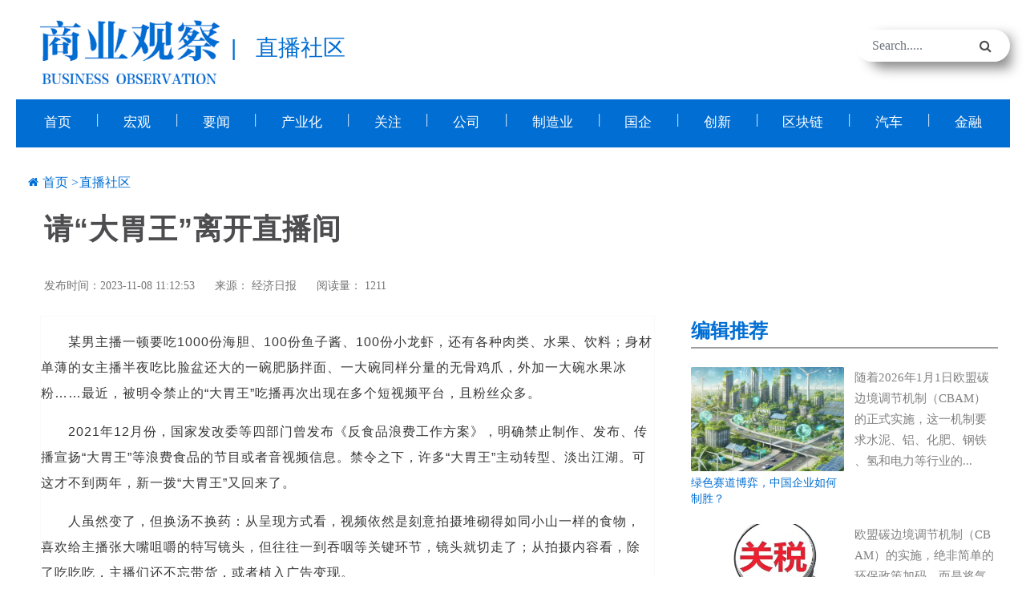

--- FILE ---
content_type: text/html;charset=UTF-8
request_url: https://www.sygcnews.com.cn/zbsq/74788.jhtml
body_size: 8211
content:
<!DOCTYPE html>
<html lang="en">

<head>
    <meta charset="UTF-8">
    <meta http-equiv="X-UA-Compatible" content="IE=edge,chrome=1" />
    <meta name="viewport" content="width=device-width, initial-scale=1.0">
    <title>请“大胃王”离开直播间-商业观察网-《商业观察》杂志社官网</title>
    <meta name="title" content="请“大胃王”离开直播间" />
    <meta name="keywords" content="商业观察,商业杂志 ,直播间,主播,吃播" />
    <meta name="description" content="某男主播一顿要吃1000份海胆、100份鱼子酱、100份小龙虾，还有各种肉类、水果、饮料；身材单薄的女主播半夜吃比脸盆还大的一碗肥肠拌面、一大碗同样分量的无骨鸡爪，外加一大碗水果冰粉……" />
    <!-- favicon -->
    <link rel=icon href="/r/cms/www/default/img/favicon.png" sizes="20x20" type="image/png">
    <!-- Stylesheet-->
    <link rel="stylesheet" href="/r/cms/www/default/css/vendor-min.css">
    <link rel="stylesheet" href="/r/cms/www/default/css/magnific-popup.css">
    <link rel="stylesheet" href="/r/cms/www/default/css/style.css">

<style>
.bsBox{
 box-sizing: content-box;
}
</style>
</head>

<body>
<!-- 顶部导航 -->
<div class="header-children">
<script>
	localStorage.setItem('base', '');

</script>
<script src="https://cdnjs.cloudflare.com/ajax/libs/jquery/1.12.4/jquery.min.js"></script>
<script src="/r/cms/www/default/js/sm.js"></script>
<script src="/r/cms/www/default/js/crypto-js.js"></script>
<script src="/r/cms/www/default/js/jquery.my-message.1.1.js"></script>
<script src="/r/cms/www/default/js/jquery.validate.js"></script>
<script src="/r/cms/www/default/js/jquery.page.js"></script>
<script src="/r/cms/www/default/js/permCheck.js" type="text/javascript" charset="utf-8"></script> 
<div class="adbar-area d-none d-lg-block topheader">
        <div class="container">
            <div class="row">
                <div class="col-md-5 align-self-center">
                    <div class="logo text-md-left text-center">
                        <a class="main-logo" href="/">
                            <img  class="headlogo" src="/r/cms/www/default/img/logo.jpg" alt="img">
                        </a>
                              <span class="headchannellogo">|</span>
                              <span class="headchannellogo">直播社区</span>
                    </div>
                </div>
                <div class="col-md-5 text-md-right text-center">
                 
                 
                </div>
                <div class="col-md-2 search-top">
                    <form class="search-form">
                        <div class="form-group">
                            <input type="text"   id="headerKeyword" class="form-control" placeholder="Search.....">
                        </div>
                        <button type="button"  onclick="upSearch()" class="submit-btn"><i class="fa fa-search"></i></button>
                    </form>
                </div>
            </div>
        </div>
    </div>
    <!-- adbar end-->

    <!-- navbar start -->
    <div class=" navbar-area navbar-channel">
        <div class="line-w"></div>
        <nav class="navbar navbar-expand-lg">
            <div class="container nav-container">
                <div class="responsive-mobile-menu">
                    <div class="logo d-lg-none d-block">
                        <a class="main-logo" href="index.html"><img src="/r/cms/www/default/img/logo.png" alt="img"></a>
                    </div>
                    <button class="menu toggle-btn d-block d-lg-none" data-target="#miralax_main_menu" 
                    aria-expanded="false" aria-label="Toggle navigation">
                        <span class="icon-left"></span>
                        <span class="icon-right"></span>
                    </button>
                </div>
                <div class="collapse navbar-collapse" id="miralax_main_menu">
                    <ul class="chmav  menu-open">
                                 <li class="channelli" >
                            <a href="/">首页</a>
                        </li>
                         <li calss="linew">|</li>
                        <li class="channelli" ><a href="/hg2" target="_blank" title="宏观">宏观</a></li>
                         <li calss="linew">|</li>
                        <li class="channelli" ><a href="/yw2" target="_blank" title="要闻">要闻</a></li>
                         <li calss="linew">|</li>
                        <li class="channelli" ><a href="/cyh" target="_blank" title="产业化">产业化</a></li>
                         <li calss="linew">|</li>
                        <li class="channelli" ><a href="/cjgz" target="_blank" title="关注">关注</a></li>
                         <li calss="linew">|</li>
                        <li class="channelli" ><a href="/gs" target="_blank" title="公司">公司</a></li>
                         <li calss="linew">|</li>
                        <li class="channelli" ><a href="/zzy2" target="_blank" title="制造业">制造业</a></li>
                         <li calss="linew">|</li>
                        <li class="channelli" ><a href="/gq" target="_blank" title="国企">国企</a></li>
                         <li calss="linew">|</li>
                        <li class="channelli" ><a href="/cx2" target="_blank" title="创新">创新</a></li>
                         <li calss="linew">|</li>
                        <li class="channelli" ><a href="/qkl" target="_blank" title="区块链">区块链</a></li>
                         <li calss="linew">|</li>
                        <li class="channelli" ><a href="/qc2" target="_blank" title="汽车">汽车</a></li>
                         <li calss="linew">|</li>
                        <li class="channelli" ><a href="/jr2" target="_blank" title="金融">金融</a></li>
                     </ul>
                </div>
              </div>

        </nav>
    </div>
    <!-- navbar end -->

<script>
       zh_tran('s');
		function upSearch(q) {
		var keyWords = q?encodeURI(q):''
		var inpVal = encodeURI($('#headerKeyword').val())
		var headerKeyword = keyWords||inpVal
		window.open('/search.htm?q=' + headerKeyword);
	   }

	$("#headerKeyword").keypress(function (e) {
		if (e.which == 13) {
			var headerKeyword = encodeURI($('#headerKeyword').val())
			window.open('/search.htm?q=' + headerKeyword);
		}
	});
</script>

</div>
<!--顶部导航 over-->

<!-- 中间部分 -->
<!-- blog-list area Start -->
<div class="blog-list-area  pd-top-30 pd-bottom-300">
    <div class="container">
        <div class="row">
            <div class="col-lg-12">
                <div class="breadcrumb-inner">
                    <i class="fa fa-home"></i>
                    <ul class="page-list">
                        <li><a href="/">首页</a></li>
                        <li><a href="/zbsq.jhtml" target="_blank" title="直播社区">直播社区</a></li>
                    </ul>
                </div>
                <h4 class="contenttitle">请“大胃王”离开直播间</h4>
                <div class="meta float-sm-left">
                    <div class="date">
                        发布时间：2023-11-08 11:12:53
                    </div>
                    <div class="author">
                        来源： <a href="" target="_blank">经济日报</a>
                    </div>

                    <div class="views" >
                          阅读量：  1211
                    </div>
                </div>

            </div>
        </div>
        <div class="row">
            <div class="col-lg-8">
                <div class="recent-news-area-3 contentmain">
                    <div class="media-post-wrap-2 media shadow-none">
                        <div class="content" id="content">
                            <p style="text-align: left;">　　某男主播一顿要吃1000份海胆、100份鱼子酱、100份小龙虾，还有各种肉类、水果、饮料；身材单薄的女主播半夜吃比脸盆还大的一碗肥肠拌面、一大碗同样分量的无骨鸡爪，外加一大碗水果冰粉……最近，被明令禁止的“大胃王”吃播再次出现在多个短视频平台，且粉丝众多。</p><p style="text-align: left;">　　2021年12月份，国家发改委等四部门曾发布《反食品浪费工作方案》，明确禁止制作、发布、传播宣扬“大胃王”等浪费食品的节目或者音视频信息。禁令之下，许多“大胃王”主动转型、淡出江湖。可这才不到两年，新一拨“大胃王”又回来了。</p><p style="text-align: left;">　　人虽然变了，但换汤不换药：从呈现方式看，视频依然是刻意拍摄堆砌得如同小山一样的食物，喜欢给主播张大嘴咀嚼的特写镜头，但往往一到吞咽等关键环节，镜头就切走了；从拍摄内容看，除了吃吃吃，主播们还不忘带货，或者植入广告变现。</p><p style="text-align: left;">　　在直播带货的赛道里，食品一直是热门品类。曾有第三方机构盘点过抖音、快手的直播热销商品，食品饮料类均位列第一。而“大胃王”人设恰好适合销售该品类。在巨大的经济利益驱动下，主播们禁不起诱惑铤而走险。让“大胃王”们大口吞咽食物的动力，不是对美食的热爱，流量变现才是“大胃王”吃播死灰复燃的根本原因。</p><p style="text-align: left;">　　“大胃王”吃播屡禁不止，有客观原因。看主播们在镜头前狼吞虎咽，观众身体会释放出多巴胺等神经递质，使人感到愉悦和放松。“大胃王”往往会挑选新奇、昂贵的食物，满足人们的猎奇心理以吸引流量。</p><p style="text-align: left;">　　刻在DNA里的过瘾让“大胃王”相关视频、比赛在全球范围内都很受欢迎。然而，中国文化一直就抵制暴殄天物，铺张浪费与我国的粮食安全战略背道而驰。中国人从小背诵“粒粒皆辛苦”，现在生活改善了，爱惜粮食的传统不该丢也不能丢。当我们惊叹于“大胃王”的食量、陶醉于多巴胺带来的愉悦时，不应忽视这一行为可能带来的危害。</p><p style="text-align: left;">　　违背健康标准的暴饮暴食，虽说博取了大众眼球，主播自身也付出了健康的代价。为了流量，吃下远超过身体需要的食物，就算遵守了光盘行动，依然是一种浪费。过度宣扬量大多吃等浪费食品的行为，还容易误导观众，使人们忽视食物浪费问题。</p><p style="text-align: left;">　　更重要的是，以直播带货为主要变现渠道的“大胃王”，出现虚假宣传、以次充好、货不对版等问题。今年5月份，在抖音有1800多万粉丝的“小贝饿了”因在直播带货中虚假宣传，被西安市市场监管局罚款46万元。</p><p style="text-align: left;">　　在社交媒体、短视频平台的助推下，“大胃王”起到了很不好的示范作用。现在，一些线下门店也开始设置“大胃王”挑战赛，通过网络进行传播。例如，北京某连锁包子店就开出了1万元奖金，诱导食客挑战1个小时内吃下50个大包子。没有人真的需要一顿吃50个大包子，这股风得刹住。</p><p style="text-align: left;">　　吃播赛道是客观存在，它不仅有深厚的生理、心理基础，还是地域文化、美食文化的传播者。平台上，有人主打快手家常菜，有人专攻便利店，还有人走“社牛”路线，邀请陌生人共同进餐……风格健康向上，观看量也不输“大胃王”。作为吃播活动的主要舞台，网络平台有义务引导主播积极推广健康的饮食文化，从而减少对“大胃王”吃播的关注，同时制定相关规定，采取相应的处罚措施，制止主播宣扬浪费食物和暴饮暴食。落实反食品浪费法，需要赶紧把浪费食物的“大胃王”请出直播间。</p>
                        </div>
                    </div>
                </div>
                <!-- 分页 -->
                <!-- content-pay start -->
                <p class="paidReading" style="text-align: right;line-height: 50px;padding-right:100px;">（责任编辑：于昊阳）</p>

                <div class="comment-area">

                    <div class="comment-form">

                        <div class="row">
                            <div class="col-12">
                            <div class="mzsm">
                               <p class="title">商业观察网-《商业观察》杂志社官网版权与免责声明：</p>
<p>① 凡本网注明“来源：商业观察网或《商业观察》杂志”的所有作品，版权均属于商业观察网，未经本网授权不得转载、摘编或利用其它方式使用上述作品。已经本网授权使用作品的，应在授权范围内使用，并注明“来源：商业观察网”。违反上述声明者，本网将追究其相关法律责任。</p>
<p>② 凡本网注明“来源：XXX（非商业观察网）”的作品，均转载自其它媒体，转载目的在于传递更多信息，并不代表本网赞同其观点和对其真实性负责。</p>
<p>③ 如因作品内容、版权和其它问题需要同本网联系的，请在30日内进行。</p>
                           </div>
                      <div class="xgtj">
                             <h5>相关文章</h5>
                            <div><a href="/zbsq/74083.jhtml"  title="直播间里雇“捧哏”算不算欺骗消费者">【上一篇】直播间里雇“捧哏”算不算欺骗消费者</a></div>
                           <div><a href="/zbsq/74866.jhtml"  title="乱象频出维权困难 谁来为“翻车”的直播带货“买单”？">【下一篇】乱象频出维权困难 谁来为“翻车”的直播带货“买单”？</a></div>
                      </div>
                            </div>
                        </div>
          </div>
                </div>


            </div>
            <div class="col-lg-4">
                <div class="sidebar-area">
                    <div class="widget widget-list">
                        <h5 class="widget-r-title">编辑推荐</h5>
                        <div class="media-post-wrap media">
                            <div class="thumbtj">
                                <a href="/yw2/116895.jhtml"  title="绿色赛道博弈，中国企业如何制胜？"><img src="/u/cms/www/202601/22103010a0sr.png" alt="img"></a>
                                <div class="media-title">
                                    <a href="/yw2/116895.jhtml"  title="绿色赛道博弈，中国企业如何制胜？">  绿色赛道博弈，中国企业如何制胜？
                                </div>
                            </div>
                            <div class="media-body">
                                <a href="/yw2/116895.jhtml" title="绿色赛道博弈，中国企业如何制胜？"><p>随着2026年1月1日欧盟碳边境调节机制（CBAM）的正式实施，这一机制要求水泥、铝、化肥、钢铁、氢和电力等行业的...</p></a>
                            </div>
                        </div>
                        <div class="media-post-wrap media">
                            <div class="thumbtj">
                                <a href="/yw2/116894.jhtml"  title="碳关税时代，没有旁观席"><img src="/u/cms/www/202601/22102844eqg9.png" alt="img"></a>
                                <div class="media-title">
                                    <a href="/yw2/116894.jhtml"  title="碳关税时代，没有旁观席">  碳关税时代，没有旁观席
                                </div>
                            </div>
                            <div class="media-body">
                                <a href="/yw2/116894.jhtml" title="碳关税时代，没有旁观席"><p>欧盟碳边境调节机制（CBAM）的实施，绝非简单的环保政策加码，而是将气候目标转化为精确贸易杠杆的规则革命。当...</p></a>
                            </div>
                        </div>
                        <div class="media-post-wrap media">
                            <div class="thumbtj">
                                <a href="/gq/116854.jhtml"  title="扬电公司：逆势攻坚突围 向好向新奋进"><img src="/u/cms/www/202601/21201056j7gr.png" alt="img"></a>
                                <div class="media-title">
                                    <a href="/gq/116854.jhtml"  title="扬电公司：逆势攻坚突围 向好向新奋进">  扬电公司：逆势攻坚突围 向好向新奋进
                                </div>
                            </div>
                            <div class="media-body">
                                <a href="/gq/116854.jhtml" title="扬电公司：逆势攻坚突围 向好向新奋进"><p>连续安全生产十周年、打赢扭亏为盈攻坚战、开辟转型发展“新赛道”、汇聚党建引领新胜势……2025年，扬电公司迎...</p></a>
                            </div>
                        </div>
                        <div class="media-post-wrap media">
                            <div class="thumbtj">
                                <a href="/lssf2/116847.jhtml"  title="律师说法：再婚夫妻离婚后女方诉请分割两人共有房产！法院：涉男方生存权益不宜分割，驳回"><img src="/u/cms/www/202601/21164946a8bu.png" alt="img"></a>
                                <div class="media-title">
                                    <a href="/lssf2/116847.jhtml"  title="律师说法：再婚夫妻离婚后女方诉请分割两人共有房产！法院：涉男方生存权益不宜分割，驳回">  律师说法：再婚夫妻离婚后女方诉请分割两人共有房产！...
                                </div>
                            </div>
                            <div class="media-body">
                                <a href="/lssf2/116847.jhtml" title="律师说法：再婚夫妻离婚后女方诉请分割两人共有房产！法院：涉男方生存权益不宜分割，驳回"><p>一对再婚老夫妻被法院判决离婚，对于两人共同名下的一套房产，法院判双方各占50%份额。但围绕如何分割这套房子...</p></a>
                            </div>
                        </div>
                        <div class="media-post-wrap media">
                            <div class="thumbtj">
                                <a href="/sxy2/116846.jhtml"  title="中南大学商学院案例教学体验专场圆满举办：从课堂体验中思考案例方法的底层逻辑"><img src="/u/cms/www/202601/21164634wogy.png" alt="img"></a>
                                <div class="media-title">
                                    <a href="/sxy2/116846.jhtml"  title="中南大学商学院案例教学体验专场圆满举办：从课堂体验中思考案例方法的底层逻辑">  中南大学商学院案例教学体验专场圆满举办：从课堂体验...
                                </div>
                            </div>
                            <div class="media-body">
                                <a href="/sxy2/116846.jhtml" title="中南大学商学院案例教学体验专场圆满举办：从课堂体验中思考案例方法的底层逻辑"><p>2026年1月16日下午，中南大学商学院江湾楼203福达厅内气氛热烈，“中国案例星城行——案例大师Mini成长营”案例...</p></a>
                            </div>
                        </div>
                    </div>

                   <div class="widget widget-list">
                    <div class="widget-r-title section-title" style="    overflow: hidden;">
                         <h5 class="yctitle">即时</h5>
                           <a class="see-all-btn float-sm-right" href="/original.jhtml">更多&gt;&gt;</a>
                    </div>

                        <div class="media-post-wrap media">
                            <div class="media-body">
                                <h6><a href="/gq/105867.jhtml" target="_blank" title="摩根大通给与众安在线“增持”评级，定价26港元">  摩根大通给与众安在线“增持”评级，定价26港元</a></h6>
                            </div>
                        </div>
                        <div class="media-post-wrap media">
                            <div class="media-body">
                                <h6><a href="/gq/105862.jhtml" target="_blank" title="穿越者完成数千万元天使+轮融资，中国首艘商业载人飞船加速驶向太空">  穿越者完成数千万元天使+轮融资，中国首艘商业载...</a></h6>
                            </div>
                        </div>
                        <div class="media-post-wrap media">
                            <div class="media-body">
                                <h6><a href="/gq/105853.jhtml" target="_blank" title="立讯精密：汽车和通讯业务高增长">  立讯精密：汽车和通讯业务高增长</a></h6>
                            </div>
                        </div>
                        <div class="media-post-wrap media">
                            <div class="media-body">
                                <h6><a href="/gq/105852.jhtml" target="_blank" title="极融洞察：人工智能重塑金融科技战略版图">  极融洞察：人工智能重塑金融科技战略版图</a></h6>
                            </div>
                        </div>
                        <div class="media-post-wrap media">
                            <div class="media-body">
                                <h6><a href="/gq/105752.jhtml" target="_blank" title="运满四方 一路东风 东风股份与专用车合作伙伴及多家物流公司举行签约仪式">  运满四方 一路东风 东风股份与专用车合作伙伴及多...</a></h6>
                            </div>
                        </div>
                    </div>
 <div class="widget widget-list">
                    <div class="widget-r-title section-title" style="    overflow: hidden;">
                         <h5 class="yctitle">官方声明</h5>
                           <a class="see-all-btn float-sm-right" href="/gfsm.jhtml">更多&gt;&gt;</a>
                    </div>

                        <div class="media-post-wrap media">
                            <div class="media-body">
                                <h6><a href="/gfsm/61945.jhtml" target="_blank" title="《商业观察》杂志社严正声明">  《商业观察》杂志社严正声明</a></h6>
                            </div>
                        </div>
                        <div class="media-post-wrap media">
                            <div class="media-body">
                                <h6><a href="/gfsm/38828.jhtml" target="_blank" title="关于假冒《商业观察》杂志官方投稿的声明">  关于假冒《商业观察》杂志官方投稿的声明</a></h6>
                            </div>
                        </div>
                    </div>
                    <div class="widget widget-post">
                        <h5 class="widget-r-title">关注我们</h5>
                        <!--div class="single-widget-post gzwm" >
                            <ul class="nav  gzwm-tabs">
                                <li data-id='#37162' class="active">
                                    <img src="/u/cms/www/202109/24222018r5d0.jpg" />
                                </li>
                                <li data-id='#36778' class="">
                                    <img src="/u/cms/www/202109/061427224v0k.jpg" />
                                </li>
                        </div-->
                        <div class="top-news-tab-content tab-content gzwm">
                            <div id="37162" class="tab-pane fade  active show">
                                <div class="thumb">
                                    <img src="/u/cms/www/202109/24222009q7hs.jpg" alt="img">
                                <div sytle="text-align:center">官方网站</div>
                                </div>
                            </div>
                            <div id="36778" class="tab-pane fade  active show">
                                <div class="thumb">
                                    <img src="/u/cms/www/202109/08110700jt0x.jpg" alt="img">
                                <div sytle="text-align:center">官方微信公众号</div>
                                </div>
                            </div>
                        </div>

                    </div>
                </div>
            </div>
        </div>
    </div>
</div>
<!-- blog-list area End -->

<!-- 顶部导航 -->
<!-- footer area start -->
    <footer class="footer-area" id="footer">
        <div class="footer-bottom">
            <div class="container">
                <div class="row">
                    <div class="col-xl-12 align-self-center">

                                          <ul class="footer_menu">
                    <li> <h6 class="widget-title" style="    color: #4d4d4f;  line-height:45px;">友情链接：</h6></li>
                            <li><a href="http://www.sygcnews.com.cn">人民网</a></li>
                            <li><a href="http://www.sygcnews.com.cn">新华网</a></li>
                            <li><a href="http://www.sygcnews.com.cn">中国网</a></li>
                            <li><a href="http://www.sygcnews.com.cn">中国经济网</a></li>
                            <li><a href="http://www.sygcnews.com.cn">中国日报网</a></li>
                            <li><a href="http://www.sygcnews.com.cn">央视网</a></li>
                            <li><a href="http://www.sygcnews.com.cn">中国青年网</a></li>
                            <li><a href="http://www.sygcnews.com.cn">光明网</a></li>
                            <li><a href="http://www.sygcnews.com.cn">中国新闻网</a></li>
                            <li><a href="http://www.sygcnews.com.cn">国际在线</a></li>
                            <li><a href="https://www.1cxnet.com/">壹财信</a></li>
                            <li><a href="http://www.sygcnews.com.cn">投资者网</a></li>
                            <li><a href="http://www.sygcnews.com.cn">财联社</a></li>
                        </ul>
                    </div>
                </div>
            </div>
        </div>
<div class="copyright-area">
        <div class="container footer-bg">
                <div class="row justify-content-center">
                    <div class="col-xl-12 col-lg-16 align-self-center" style="
    text-align: center;
">
                         <ul class="privacy-menu">
                            <li><a href="/lxwm/37178.jhtml">关于我们</a></li>

                            <li><a href="/lxwm/37179.jhtml">联系我们</a></li>

                            <li><a href="/lxwm/37180.jhtml">商务合作</a></li>

                            <li><a href="/lxwm/40055.jhtml">版权声明</a></li>

                            <li><a href="/lxwm/40056.jhtml">我要投诉</a></li>

                             <li><a href="/dhdt">网站地图</a></li>
                        </ul>

                        <p style="text-align: center; margin-bottom: 10px; line-height: 1.5em;"><span style="font-family: arial, helvetica, sans-serif; font-size: 14px; color: rgb(0, 0, 0);">Copyright 《商业观察》杂志社 All Rights Reserved,未经书面允许禁止使用<br/></span></p><p style="text-align: center; margin-bottom: 10px; line-height: 1.5em;"><span style="font-family: arial, helvetica, sans-serif; font-size: 14px; color: rgb(0, 0, 0);">&nbsp;杂志出版许可证 : 京期出证字第1330号&nbsp; &nbsp; ICP备案号 : <a href="https://beian.miit.gov.cn/#/Integrated/index" style=" color: rgb(0, 0, 0);" target="_self">京ICP备2021020992号</a>&nbsp; &nbsp; &nbsp;&nbsp;</span><img src="/u/cms/www/202111/03112846i9aa.png" style="max-width: 750px;"/><a href="http://www.beian.gov.cn/portal/registerSystemInfo?recordcode=11010202009833" target="_blank" style=" font-size: 14px; color: rgb(0, 0, 0);"><span style="font-size: 14px; color: rgb(0, 0, 0);">京公安网备11010202009833</span></a><span style="font-family: arial, helvetica, sans-serif; font-size: 14px; color: rgb(0, 0, 0);">号</span></p>

                    </div>
                </div>
            </div>
 </div>
    </footer>
    <!-- back to top area start -->
    <div class="back-to-top">
        <span class="back-top"><i class="fa fa-angle-double-up"></i></span>
    </div>
    <!-- back to top area end

<script src="/r/cms/www/default/js/vendor.js"></script> -->

<script src="/r/cms/www/default/js/idangerous.swiper.min.js"></script>
<script src="/r/cms/www/default/js/app.js" type="text/javascript" charset="utf-8"></script>
<script src="/r/cms/www/default/js/front.js" type="text/javascript" charset="utf-8"></script>
<script type="text/javascript">
	$(function () {
		Cms.siteFlow("");
	});
</script>
<!--顶部导航 over-->
<!-- 底部模块 -->
<script src="/r/cms/www/default/js/main.js"></script>
<script src="/r/cms/www/default/js/newslist.js"></script>
<script type="text/javascript">
    $(function() {
        Cms.viewCount("", "74788");
       <!-- getContentUp("74788");-->
       <!-- getUsercomment("74788");-->
    });
</script>

</body>

</html>


--- FILE ---
content_type: text/css
request_url: https://www.sygcnews.com.cn/r/cms/www/default/css/style.css
body_size: 15302
content:
@charset "UTF-8";
/*--------------------------------------------------------------
>>> TABLE OF CONTENTS:
----------------------------------------------------------------
# Global
    ## Global
    ## Mixins
    ## Theme
    ## Variables
    ## Common

# Sections
    ## Nav Bar
    ## Banner
    ## Brand Area
    ## Footer
    ## Widgets

# Elements
    ## accordion
    ## filter
    ## apartment
    ## blog
    ## city
    ## feature
    ## gallery
    ## intro
    ## main-search
    ## pricing
    ## service
    ## team
    ## user-list

--------------------------------------------------------------*/
/*** Template Main Color***/
/***font***/
/*-----------------
    # Typography

@import url("https://fonts.googleapis.com/css2?family=Nunito:wght@400;600;700&family=Poppins:wght@400;500;600;700&display=swap");
-----------------*/
/***transition***/
:root {
  --main-color: #016ed3;
  --heading-color: #4d4d4f;
  --paragraph-color: #383838;
  --heading-font: "Microsoft YaHei Bold","Microsoft YaHei","微软雅黑",SimHei,"黑体",sans-serif;
  --body-font: "Microsoft YaHei","微软雅黑","SimSun","宋体";
  --body-font-size: 16px;
  --line-height30: 1.6;
}

html {
  -webkit-text-size-adjust: 100%;
  -ms-text-size-adjust: 100%;
  overflow-x: hidden;
  font-family: var(--body-font);
}

* {
  box-sizing: border-box;
  outline: none;
  -moz-osx-font-smoothing: grayscale;
  /* Firefox */
  -webkit-font-smoothing: antialiased;
  /* WebKit  */
}

body {
  margin: 0;
  color: #767575;
  font-family: var(--body-font);
  line-height: var(--line-height30);
  font-size: var(--body-font-size);
}
.headlogo{
  max-height: 80px;
  padding-left:15px;
}
.headchannellogo{
    font-size: 28px;
   color: #016ed3;
    margin: 0 10px 0 10px;
    font-family: var(--heading-font);
}
.headad{
  max-height: 120px;
}
h1 {
  font-size: 60px;
  line-height: 1.3333333333;
}

h2 {
  font-size: 40px;
  line-height: 1.3380952381;
}

h3 {
  font-size: 36px;
  line-height: 1.3833333333;
}

h4 {
  font-size: 30px;
  line-height: 1.3380952381;
}

h5 {
  font-size: 24px;
  line-height: 1.3380952381;
}

h6 {
  font-size: 18px;
  line-height: 1.3380952381;
}

.list h6{
 font-size: 16px;
    /* color: #666; */
    margin: 10px;
    line-height: 25px;
    text-decoration: none;
    display: block;
    width: 100%;
    overflow: hidden;
    text-overflow: ellipsis;
    white-space: nowrap;
}
h1,
h2,
h3,
h4,
h5,
h6 {
  color: var(--heading-color);
  font-family: var(--heading-font);
}

p {
  color: var(--paragraph-color);
  -webkit-hyphens: auto;
  hyphens: auto;
    line-height: 26px;
  margin-bottom: 10px;
}

a {
  color: inherit;
  text-decoration: none;
  transition: 0.4s;
}

a,
a:hover,
a:focus,
a:active {
  text-decoration: none;
  outline: none;
  color: inherit;
}

a:hover {
  color: var(--main-color-one);
}

pre {
  word-break: break-word;
}

a i {
  padding: 0 2px;
}

img {
  max-width: 100%;
  cursor: pointer;
  transition: all 0.6s;
}

img:hover{
  transform: scale(1.1);
}

ol {
  counter-reset: counter;
  padding-left: 0;
}

ol li {
  list-style: none;
  margin-bottom: 1rem;
}

ol li:before {
  counter-increment: counter;
  content: counter(counter);
  font-weight: 500;
  margin-right: 10px;
}

button:hover,
button:active,
button:focus {
  outline: 0;
}

/*input and button type focus outline disable*/
input[type=text]:focus,
input[type=email]:focus,
input[type=url]:focus,
input[type=password]:focus,
input[type=search]:focus,
input[type=tel]:focus,
input[type=number]:focus,
textarea:focus,
input[type=button]:focus,
input[type=reset]:focus,
input[type=submit]:focus,
select:focus {
  outline: none;
  box-shadow: none;
  border: 1px solid #ddd;
}
.fontnon{
 white-space:nowrap;
position: relative;
}
.fontnon a{
position: absolute;
left:0;
}
.no-gutter.row,
.no-gutter.container,
.no-gutter.container-fluid {
  margin-left: 0;
  margin-right: 0;
  padding-left: 0;
  padding-right: 0;
}

.no-gutter > [class^=col-] {
  padding-left: 0;
  padding-right: 0;
}

.no-gutter[class^=col-] {
  padding-left: 0;
  padding-right: 0;
}

.h-100vh {
  height: 100vh;
}

code {
  color: #faa603;
}

.check-list {
  margin: 0;
  padding: 0;
  list-style: none;
}
.check-list li {
  display: block;
  padding-left: 20px;
  position: relative;
  z-index: 0;
}
.check-list li:after {
  position: absolute;
  left: 0;
  top: 0;
  font-family: "fontawesome";
  content: "";
  color: var(--main-color);
}

.site-main .comment-navigation,
.site-main .posts-navigation,
.site-main .post-navigation {
  clear: both;
}

.comment-navigation .nav-previous,
.posts-navigation .nav-previous,
.post-navigation .nav-previous {
  float: left;
  width: 50%;
}

.comment-navigation .nav-next,
.posts-navigation .nav-next,
.post-navigation .nav-next {
  float: right;
  text-align: right;
  width: 50%;
}

.comment-navigation .nav-previous > a,
.posts-navigation .nav-previous > a,
.post-navigation .nav-previous > a,
.comment-navigation .nav-next > a,
.posts-navigation .nav-next > a,
.post-navigation .nav-next > a {
  transition: 0.3s ease-in;
}

.comment-navigation .nav-previous:hover > a,
.posts-navigation .nav-previous:hover > a,
.post-navigation .nav-previous:hover > a,
.comment-navigation .nav-next:hover > a,
.posts-navigation .nav-next:hover > a,
.post-navigation .nav-next:hover > a {
  color: var(--main-color);
}

.comment-list li {
  list-style: none;
}

.h-100vh {
  height: 100vh;
}

.position-relative {
  position: relative;
}
.contentmain{
padding: 0 15px;
}
.mzsm{
     padding: 19px;
    font-size: 15px;
    border: 10px solid #f5f5f5;
}
.mzsm .title{
     text-align: center;
    font-size: 16px;
    font-weight: 600;
    color: #4d4d4f;
}
.widget-r-title .yctitle{
     width: 50%;
    float: left;
    color: #016ed3;
    font-size: 24px;
    font-family: SimHei,"黑体";
}
.xgtj{
padding-top: 30px;
}
.xgtj h5{
    line-height: 40px;
    margin-left: 5px;
    color: #4d4d4f;
    font-family: SimHei,"黑体";
}
.xgtj div a{
    line-height: 40px;
}
/*--------------------------------------------------------------
# Accessibility
--------------------------------------------------------------*/
/* Text meant only for screen readers. */
.screen-reader-text {
  border: 0;
  clip: rect(1px, 1px, 1px, 1px);
  -webkit-clip-path: inset(50%);
          clip-path: inset(50%);
  height: 1px;
  margin: -1px;
  overflow: hidden;
  padding: 0;
  position: absolute !important;
  width: 1px;
  word-wrap: normal !important;
  /* Many screen reader and browser combinations announce broken words as they would appear visually. */
}
.rdtd{
    height: 380px;
    overflow: hidden;
    margin-top: 20px;
    margin: 20px 10px 0 10px;
}
.rdtd-body h6{
font-size: 16px;
    color: #666;
    line-height: 30px;
    text-decoration: none;
    display: block;
    width: 100%;
    overflow: hidden;
    text-overflow: ellipsis;
    white-space: nowrap;
}
.screen-reader-text:focus {
  background-color: #f1f1f1;
  border-radius: 3px;
  box-shadow: 0 0 2px 2px rgba(0, 0, 0, 0.6);
  clip: auto !important;
  -webkit-clip-path: none;
          clip-path: none;
  color: #21759b;
  display: block;
  font-size: 15px;
  font-size: 0.875rem;
  font-weight: bold;
  height: auto;
  left: 5px;
  line-height: normal;
  padding: 15px 23px 14px;
  text-decoration: none;
  top: 5px;
  width: auto;
  z-index: 100000;
  /* Above WP toolbar. */
}

/* Do not show the outline on the skip link target. */
#content[tabindex="-1"]:focus {
  outline: 0;
}
 .gstitle{
     width: 100%;
    height: 40px;
    line-height: 40px;
    color: #333;
    padding-left: 20px;
    background: #f4f4f4;
    }
    .hongguan .thumb{
     width:50%;
     margin-right:20px;
       overflow: hidden;
    height: 260px;
    }
    .boldtitle a{
     font-wight:600px;
     font-weight: 600;
     line-height: 40px;
      font-size: 23px;
    }
#qqgs {
    width: 100%;
    height: 120%;

}
#gztj{
 width:100%;
height:360px;
}
.gzjglist{
   height: 260px;
   overflow: hidden;
}
.jgtitle{
font-weight: 400;
    font-size: 16px;
    color: #666;
    line-height: 30px;
    text-decoration: none;
    display: block;
    width: 100%;
    overflow: hidden;
    text-overflow: ellipsis;
    white-space: nowrap;
    }

    .gzmaven{
    justify-content: space-around;
    flex-wrap: nowrap;
    border-top: 2px solid #016ed3;
    border-bottom: 2px solid #016ed3;
    background: #ffffff;
    color: #016ed3;
    }
.gzrtitle{
    font-size: 18px;
    border-bottom: solid 2px #016ed3;
    width: 40%;
    text-align: center;
    color: #016ed3;
    font-weight: 600;
}
    .gzyc{
     position: relative;
       padding: 13px 0 0 30px;
    margin-bottom: 0;
     }
  .gzyc:before {
    content: "";
    position: absolute;
    height: 70px;
    width: 70px;
    top: 0;
    margin-top: -15px;
    background-image: url(../img/yuanchuang.png);
    background-repeat: no-repeat;
    background-size: 80% 80%;
    left: 0;
    }
  .gzhg{
     position: relative;
         padding-left: 37px;
     }
  .gzhg:before {
    content: "";
    position: absolute;
    height: 40px;
    width: 40px;
    top: 0;
    margin-top: 0;
    background-image: url(../img/hongguan.png);
    background-repeat: no-repeat;
    background-size: 80% 80%;
    left: 0;
    }
    .gzjg{
         position: relative;
         padding-left: 37px;
     }
    .gzjg:before {
    content: "";
    position: absolute;
    height: 40px;
    width: 40px;
    top: 0;
    margin-top: 0;
    background-image: url(../img/jianguan.png);
    background-repeat: no-repeat;
    background-size: 80% 80%;
    left: 0;
    }
.content{
font-size: 16px;
    letter-spacing: 1px;
    line-height: 35px;
    color: #4D4F53;
    overflow: hidden;
    font-family: -apple-system,Noto Sans,Helvetica Neue,Helvetica,Nimbus Sans L,Arial,Liberation Sans,PingFang SC,Hiragino Sans GB,Noto Sans CJK SC,Source Han Sans SC,Source Han Sans CN,Microsoft YaHei,Wenquanyi Micro Hei,WenQuanYi Zen Hei,ST Heiti,SimHei,WenQuanYi Zen Hei Sharp,sans-serif;
}
 .contenttitle{
    font-size: 36px;
    letter-spacing: 1px;
    line-height: 54px;
    padding: 0px 0 25px 20px;
    font-weight: 600;
}
.content  p img{
 max-width:80%;
}
.content  p {
    margin-bottom: 30px;
    margin-bottom: 18px;
    font-size: 16px;
    letter-spacing: 1px;
    line-height: 32px;
    display: block;
    -webkit-margin-before: 1em;
    -webkit-margin-after: 1em;
    -webkit-margin-start: 0px;
    -webkit-margin-end: 0px;
    font-family: -apple-system,Noto Sans,Helvetica Neue,Helvetica,Nimbus Sans L,Arial,Liberation Sans,PingFang SC,Hiragino Sans GB,Noto Sans CJK SC,Source Han Sans SC,Source Han Sans CN,Microsoft YaHei,Wenquanyi Micro Hei,WenQuanYi Zen Hei,ST Heiti,SimHei,WenQuanYi Zen Hei Sharp,sans-serif;
}
/*--------------------------------------------------------------
# Alignments
--------------------------------------------------------------*/
.alignleft {
  float: left;
  clear: both;
  margin-right: 20px;
}

.alignright {
  float: right;
  clear: both;
  margin-left: 20px;
}

.aligncenter {
  clear: both;
  display: block;
  margin: 0 auto 1.75em;
}

.alignfull {
  margin: 1.5em 0;
  max-width: 100%;
}

.alignwide {
  max-width: 1100px;
}

.gzwm{
          margin:0 20px;
     display: flex;
         }
        .gzwm li{
          width:20%;
           text-align: center;
        }
        .gzwm li img{
           width:50%;
        }
         .gzwm .active {
             width:50%;
         }
        .gzwm .thumb{
            width: 100%;
            text-align: center;
        }
        .gzwm .thumb img{
         width:90%;
        }
        .gzwm-tabs{
            display: flex;
            justify-content: center;
            border-top: solid 1px #016ed3;
            line-height: 50px;
        }
        .gzwm-tabs .active{
            border-top: solid 3px #016ed3;
        }
/*--------------------------------------------------------------
# Clearings
--------------------------------------------------------------*/
.clear:before,
.clear:after,
.entry-content:before,
.entry-content:after,
.comment-content:before,
.comment-content:after,
.site-header:before,
.site-header:after,
.site-content:before,
.site-content:after,
.site-footer:before,
.site-footer:after {
  content: "";
  display: table;
  table-layout: fixed;
}

.clear:after,
.entry-content:after,
.comment-content:after,
.site-header:after,
.site-content:after,
.site-footer:after {
  clear: both;
}

/*--------------------------------------------------------------
## Posts and pages
--------------------------------------------------------------*/
.sticky {
  display: block;
}

.updated:not(.published) {
  display: none;
}

/*--------------------------------------------------------------
# Media
--------------------------------------------------------------*/
.page-content .wp-smiley,
.entry-content .wp-smiley,
.comment-content .wp-smiley {
  border: none;
  margin-bottom: 0;
  margin-top: 0;
  padding: 0;
}

/* Make sure embeds and iframes fit their containers. */
embed,
iframe,
object {
  max-width: 100%;
}

/* Make sure logo link wraps around logo image. */
.custom-logo-link {
  display: inline-block;
}
 .gs{
        overflow: hidden;
    }
  .gsjm{
      padding-left: 0;
      margin-bottom: 0;
      height: 100px;
      position:relative;
      overflow:hidden;
      clear:both;
      *zoom:1;
  }

    .gsjmlin{
        display: -webkit-box;
        display: -ms-flexbox;
        display: flex;
        -ms-flex-wrap: wrap;
        flex-wrap: wrap;
        justify-content: space-between;
        list-style: none;
    }

    .gsjmlin a{
     width: 20%;
    text-align: center;
    border-bottom: dotted 1px #f1eaea;
    border-left: dotted 1px #f1eaea;
    border-right: dotted 1px #f1eaea;

    }
   .gsjmlin .r{
     font-size: 22px;
   }
   .gsjmlin .mr6{
    margin-right: 10px;
    font-size: 18px;
   }
   .gsjmlin .ml6{
    margin-left: 10px;
    font-size: 18px;
   }

    .gsjm li{
        margin:0px;
        line-height:20px;
        list-style:none;
        height: 100px;

    }

.gsjm .dn .r{
  color:#008000;
 } 
.gsjm .up .r{
  color:#f00;
 } 
/*--------------------------------------------------------------
## Captions
--------------------------------------------------------------*/
.wp-caption {
  margin-bottom: 1.5em;
  max-width: 100%;
  clear: both;
}

.wp-caption img[class*=wp-image-] {
  display: block;
  margin-left: auto;
  margin-right: auto;
}

.wp-caption .wp-caption-text {
  margin: 0.8075em 0;
}

.wp-caption-text {
  text-align: center;
}

/*----------------------------------------
    # Unit test
------------------------------------------*/
.wp-link-pages a {
  margin: 0 5px;
  transition: 0.3s ease-in;
}

.wp-link-pages {
  margin-bottom: 30px;
  margin-top: 25px;
}

.wp-link-pages span,
.wp-link-pages a {
  border: 1px solid #e2e2e2;
  padding: 5px 15px;
  display: inline-block;
}

.wp-link-pages .current,
.wp-link-pages a:hover {
  background-color: var(--main-color);
  color: #fff;
  border-color: var(--main-color);
}

.wp-link-pages span:first-child {
  margin-right: 5px;
}

dl,
ol,
ul {
  padding-left: 25px;
}

.post-password-form input {
  display: block;
  border: 1px solid #e2e2e2;
  height: 50px;
  border-radius: 3px;
  padding: 0 20px;
}

.post-password-form label {
  font-weight: 600;
  color: #333;
}

.post-password-form input[type=submit] {
  width: 100px;
  height: 50px;
  background-color: var(--main-color);
  color: #fff;
  font-size: 15px;
  font-weight: 600;
  letter-spacing: 1px;
  border: none;
  cursor: pointer;
  transition: 0.3s ease-in;
}

.post-password-form input[type=submit]:hover {
  background-color: #121A2F;
}

.footer-widget .table td,
.footer-widget .table th {
  padding: 0.5rem !important;
}

.custom-gutters-14 > .col,
.custom-gutters-14 > [class*=col-] {
  padding-right: 7px;
  padding-left: 7px;
}

.custom-gutters-20 > .col,
.custom-gutters-20 > [class*=col-] {
  padding-right: 10px;
  padding-left: 10px;
}

/*---------------------------------------
    ## Button
---------------------------------------*/
.btn {
  height: 57px;
  line-height: 57px;
  padding: 0 33px;
  overflow: hidden;
  position: relative;
  border: 0;
  transition: all 0.5s ease;
  font-weight: 500;
  display: inline-block;
  transform: perspective(1px) translateZ(0);
  border-radius: 10px;
}
.btn:focus, .btn:active {
  outline: 0;
  box-shadow: none;
}
.btn.btn-buy {
  background: #fff;
}
.btn.btn-buy:hover {
  background: #5856d5;
  color: #fff;
}
.btn.btn-main {
  background-color: #1a5da0;
  color: #ffffff;
  font-size: 18px;
  font-weight: 400;
}
.btn.btn-main:hover {
  background-color: #124271;
}
.btn.btn-white {
  background: #fff;
  font-weight: 400;
  color: #383838;
}
.btn.btn-white:hover {
  background: #ff1d5b;
  color: #fff;
}

.load-more-btn {
  text-align: center;
  display: block;
  height: 40px;

  font-size: 16px;
  color: #282828;
  line-height: 40px;
  border-radius: 4px;
}
.load-more-btn:hover {
  background: #016ed3;
  color: #ffffff;
}

.load-more-btn-2 {
  border-radius: 5px;
  background-color: #ffebf0;
  height: 50px;
  display: inline-block;
  line-height: 50px;
  font-size: 16px;
  font-family: "Nunito", sans-serif;
  color: #eb1650;
  font-weight: 700;
  padding: 0 45px;
  position: relative;
}
.load-more-btn-2:hover {
  color: white;
  background: #ff1d5b;
}

.video-play-btn {
  border-radius: 50%;
  background: rgba(216, 216, 216, 0.38);
  width: 81px;
  height: 81px;
  display: inline-block;
  text-align: center;
  line-height: 88px;
  position: absolute;
  right: 40px;
  top: 40px;
}
.video-play-btn i {
  width: 53px;
  height: 53px;
  border-radius: 50%;
  background-color: #d8d8d8;
  color: #eb1650;
  text-align: center;
  line-height: 53px;
  font-size: 24px;
  padding-left: 9px;
}

.tag {
  background: #ff1d5b;
  border-radius: 3px;
  height: 30px;
  font-size: 14px;
  color: #ffffff;
  font-weight: 300;
  display: inline-block;
  line-height: 30px;
  padding: 0 11px;
}
.tag:active, .tag:focus, .tag:hover {
  color: #ffffff;
}

.meta {
    display: inline-flex;
    font-size: 14px;
    color: #767575;
    align-items: center;
    padding-bottom: 25px;
    padding-left: 20px;
}
.meta .author {
  margin-right: 25px;
}
.meta .author img {
  margin-right: 8px;
  border-radius: 50%;
}
.meta .date {
  margin-right: 25px;
}
.meta .date i {
  color: #195c9f;
}
.meta .comments {
  margin-left: 22px;
}

.shadow-none {
  box-shadow: none !important;
}

.pagination {
  margin-bottom: 0;
  display: inline-block;
}
.pagination .page-item {
  margin-right: 6px;
  display: inline-block;
}
.pagination .page-item .page-link {
  border-radius: 5px;
  background-color: #efefef;
  width: 54px;
  height: 38px;
  font-size: 18px;
  font-weight: 500;
  color: black;
  border: 0;
  padding: 0;
  text-align: center;
  line-height: 38px;
}
.pagination .page-item .page-link:active, .pagination .page-item .page-link:focus, .pagination .page-item .page-link:hover {
  background-color: #ff1d5b;
  color: #ffffff;
  box-shadow: none;
  outline: 0;
}

/*------------------------------------------------
    ## Single-input-wrap
------------------------------------------------*/
.single-input-wrap {
  border-radius: 0px;
  margin-bottom: 20px;
  position: relative;
  border: 1px solid whitesmoke;
  align-items: center;
  height: 64px;
}
.single-input-wrap .input-group-prepend .input-group-text {
  width: 49px;
  height: 49px;
  border: 1px solid whitesmoke;
  border-radius: 50%;
  text-align: center;
  line-height: 49px;
  padding: 0;
  background: transparent;
  display: inline-block;
  margin-left: 8px;
}
.single-input-wrap input {
  height: 64px;
  width: 100%;
  line-height: 64px;
  font-size: 14px;
  padding: 0 20px;
  border: 0;
  background: transparent;
  border-radius: 0px;
  color: #bebebe;
  transition: all 0.4s ease-in;
}
.single-input-wrap input::placeholder {
  font-size: 14px;
  color: #bebebe;
  line-height: 64px;
}
.single-input-wrap input:hover, .single-input-wrap input:active, .single-input-wrap input:focus {
  box-shadow: none;
  outline: 0;
  border: 0;
}
.single-input-wrap.with-select .input-group-text {
  position: absolute;
  z-index: 1;
  top: 7px;
}
.single-input-wrap .nice-select {
  width: 100%;
  position: absolute;
  top: 0;
  height: 62px;
  line-height: 62px;
  border: 0;
  font-size: 14px;
  color: #bebebe;
  padding: 0 20px 0 75px;
}
.single-input-wrap .nice-select:after {
  height: 7px;
  width: 7px;
  right: 22px;
}
.single-input-wrap .nice-select .list {
  width: 100%;
}
.single-input-wrap textarea {
  width: 100%;
  padding: 22px 29px;
  font-size: 14px;
  background: transparent;
  border: 1px solid #e5e5e5;
  color: var(--paragraph-color);
  border-radius: 0px;
  transition: all 0.4s ease-in;
}
.single-input-wrap textarea::placeholder {
  color: var(--paragraph-color);
  font-size: 14px;
}
.single-input-wrap textarea:hover, .single-input-wrap textarea:active, .single-input-wrap textarea:focus {
  box-shadow: none;
  outline: 0;
}
.single-input-wrap.single-textarea-wrap {
  height: auto;
}

/*------------------------------------------------
    ## Section title
------------------------------------------------*/
.section-title {
  position: relative;
}

.section-title .row-title:after {
  content: "";
  position: absolute;
  width: 100%;
  height: 3px;
  background: #016ed3;
  left: 0;
  bottom: 0;
  transition: 0.4s;
}
.section-title .title {
font-weight: 600;
color: #016ed3;
padding-left: 10px;
    font-size: 24px;
    line-height: 35px;
    font-family: SimHei,"黑体";
}
.widget .title {
      margin-bottom: 0;
    font-weight: 600;
    color: #016ed3;
    padding-left: 10px;
    font-size: 24px;
    font-family: SimHei,"黑体";
    line-height: 50px;
}
.section-title .see-all-btn {
    font-weight: 600;
    font-size: 16px;
    color: #cac9c9;
    position: relative;
    font-family: SimSun,"宋体";

}
.section-title .see-all-btn:hover {
color: var(--main-color);
}
.section-title .see-all-btn:hover:after {
background: var(--main-color);
}
.section-title.section-title-2 .title {
color: #ffffff;
}
.section-title.section-title-2 .see-all-btn {
color: #ffffff;
transition: 0.4s;
}
.section-title.section-title-2 .see-all-btn:after {
background: #ffffff;
}
.section-title.section-title-2 .see-all-btn:hover {
color: var(--main-color);
}
.section-title.section-title-2 .see-all-btn:hover:after {
background: var(--main-color);
}
.section-title.section-title-3 .title {
position: relative;
padding-left: 23px;
}
.section-title.section-title-3 .title:before {
content: "";
position: absolute;
height: 10px;
width: 10px;
border-radius: 50%;
background: #ff1d5b;
top: 50%;
margin-top: -5px;
left: 0;
}

/*------------------------------------------------
## Back Top
------------------------------------------------*/
.back-to-top {
  position: fixed;
  right: 30px;
  bottom: 30px;
  width: 56px;
  height: 56px;
  border-radius: 50%;
  color: #fff;
  background-color: var(--main-color);
  text-align: center;
  line-height: 56px;
  z-index: 99;
  font-size: 16px;
  transition: all 0.4s ease-in;
  cursor: pointer;
  display: none;
  animation: backto-top-bounce 4s infinite ease-in-out;
}
.back-to-top:hover {
  box-shadow: 0px 3px 7px 0px rgba(254, 242, 46, 0.35);
}
@keyframes backto-top-bounce {
  0% {
    transform: translateY(-5px);
  }
  50% {
    transform: translateY(10px);
  }
  100% {
    transform: translateY(-5px);
  }
}
/*------------------------------------------------
    ## social area
------------------------------------------------*/
.social-area {
  padding: 0;
  margin: 0;
}
.social-area li {
  list-style: none;
  display: inline-block;
  margin-right: -5px;
}
.social-area li:last-child {
  margin-right: 0;
}
.social-area li a {
  transition: 0.4s;
  height: 50px;
  width: 49px;
  display: inline-block;
  text-align: center;
  line-height: 50px;
  background-color: #efefef;
  color: #5856d5;
  font-size: 20px;
  transition: all 0.4s ease-in;
}
.social-area li a:hover {
  color: var(--main-color);
}
.social-area li a.bg-gray {
  background-color: #ffffff;
}
.social-area.social-area-2 li {
  margin-right: 5px;
}
.social-area.social-area-2 li a {
  width: 40px;
  height: 40px;
  border-radius: 50%;
  line-height: 40px;
  background-color: #3d3d3d;
  font-size: 16px;
}
.social-area.social-area-2 li a:hover {
  background: #ffffff;
}
.social-area.social-area-2 li a .fa-youtube-play {
  color: red;
}
.social-area.social-area-2 li a .fa-facebook {
  color: #0d8af0;
}
.social-area.social-area-2 li a .fa-twitter {
  color: #00acee;
}
.social-area.social-area-2 li a .fa-linkedin {
  color: #00acee;
}
.social-area.social-area-2 li a .fa-pinterest {
  color: #c8232c;
}
.social-area.social-area-2 li a .fa-whatsapp {
  color: #128c7e;
}
.social-area.social-area-3 li {
  margin-left: 10px;
}
.social-area.social-area-3 li .facebook {
  background-color: #3b5998;
}
.social-area.social-area-3 li .pinterest {
  background-color: #c8232c;
}
.social-area.social-area-3 li .twitter {
  background-color: #00acee;
}
.social-area.social-area-3 li .behance {
  background-color: #3b5998;
}
.social-area.social-area-3 li .linkedin {
  background-color: #c8232c;
}
.social-area.social-area-3 li a {
  width: 50px;
  height: 50px;
  color: #fff;
}

.bg {
  position: absolute;
  left: 873px;
  top: 3545px;
  width: 50px;
  height: 50px;
  z-index: 61;
}

/*-----------------------------------------
    ## Preloader Css
-------------------------------------------*/
.pre-wrap {
  position: fixed;
  content: "";
  transform: translate(-100%, -240%);
  font-size: 62px;
}

.preloader-inner {
  position: fixed;
  left: 0;
  top: 0;
  z-index: 999999999999;
  background: linear-gradient(to right, #5856d5 0%, #ff1d5b 100%);
  width: 100%;
  height: 100%;
  display: flex;
  align-items: center;
  justify-content: center;
}
.preloader-inner .cancel-preloader {
  position: absolute;
  bottom: 30px;
  right: 30px;
}
.preloader-inner .cancel-preloader a {
  background-color: #fff;
  font-weight: 600;
  text-transform: capitalize;
  color: var(--main-color);
  width: 200px;
  height: 50px;
  text-align: center;
  line-height: 50px;

  display: block;
  transition: all 0.4s ease;
}
.preloader-inner .cancel-preloader a:hover {
  background-color: var(--heading-color);
  color: #fff;
}

.spinner {
  margin: 120px auto;
  width: 60px;
  height: 60px;
  position: relative;
  text-align: center;
  animation: sk-rotate 2s infinite linear;
}

.dot1, .dot2 {
  width: 60%;
  height: 60%;
  display: inline-block;
  position: absolute;
  top: 0;
  background-color: var(--main-color);
  animation: sk-bounce 2s infinite ease-in-out;
}

.dot2 {
  top: auto;
  bottom: 0;
  animation-delay: -1s;
}
@keyframes sk-rotate {
  100% {
    transform: rotate(360deg);
    -webkit-transform: rotate(360deg);
  }
}
@keyframes sk-bounce {
  0%, 100% {
    transform: scale(0);
    -webkit-transform: scale(0);
  }
  50% {
    transform: scale(1);
    -webkit-transform: scale(1);
  }
}
/*----------------------------------------
  ## Search Popup
----------------------------------------*/
.search-popup.active .search-form {
  visibility: visible;
  opacity: 1;
}
.search-top{
  margin: auto;
}

.search-top .search-form {

}
.search-top i{
  color: #4d4d4f;
}

.search-top .search-form .form-group .form-control {
  border: none;
  border-top-right-radius: 6px;
  border-bottom-right-radius: 6px;
  border-top-left-radius: 25px;
  border-bottom-left-radius: 25px;
  height: 40px;
  color: #4d4d4f;
  line-height: 54px;
  padding: 0 46px 0 20px;
  font-size: 16px;
  box-shadow: 16px 8px 15px #888888;

}

.search-top .search-form .submit-btn {
  position: absolute;
  right: 0;
  top: 0;
  width: 60px;
  height: 40px;
  border: 0;
  background: #ffffff;
  color: #fff;
  transition: 0.4s;
  padding: 0;
  text-align: center;
  border-radius: 50px;
  cursor: pointer;
  z-index: 1;
}
.search-top .search-form .submit-btn:before {
background-image: linear-gradient(to right, #9E9E9E 5%, #9E9E9E 100%);
  content: "";
  height: 100%;
  position: absolute;
  border-top-right-radius: 50px;
  border-bottom-right-radius: 50px;
  top: 0;
  left: 0;
  opacity: 0;
  width: 100%;
  z-index: -1;
  transition: opacity 0.4s;
}
.search-top .search-form .submit-btn:hover:before {
  opacity: 1;
}

.search-popup .search-form {
  min-width: 600px;
  position: absolute;
  position: fixed;
  top: 50%;
  left: 50%;
  transition: 0.5s ease;
  visibility: hidden;
  opacity: 0;
  /* IE 9 */
  /* Chrome, Safari, Opera */
  transform: translate(-50%, -50%);
  z-index: 999;
}

.search-popup .search-form .form-group .form-control {
  border: none;
  border-top-right-radius: 6px;
  border-bottom-right-radius: 6px;
  height: 54px;
  line-height: 54px;
  padding: 0 100px 0 30px;
  font-size: 18px;
}

.search-popup .search-form .submit-btn {
  position: absolute;
  right: 0;
  top: 0;
  width: 60px;
  height: 54px;
  border: 0;
  background: linear-gradient(to left, #5856d5 0%, #ff1d5b 100%);
  color: #fff;
  transition: 0.4s;
  padding: 0;
  text-align: center;
  cursor: pointer;
  z-index: 1;
}
.search-popup .search-form .submit-btn:before {
  background-image: linear-gradient(to right, #5856d5 0%, #ff1d5b 100%);
  content: "";
  height: 100%;
  position: absolute;
  top: 0;
  left: 0;
  opacity: 0;
  width: 100%;
  z-index: -1;
  transition: opacity 0.4s;
}
.search-popup .search-form .submit-btn:hover:before {
  opacity: 1;
}

.body-overlay {
  position: fixed;
  width: 100%;
  height: 100%;
  display: block;
  background: linear-gradient(to right, #5856d5 0%, #ff1d5b 100%);
  z-index: 991;
  content: "";
  left: 0;
  top: 0;
  visibility: hidden;
  opacity: 0;
  transition: all 0.3s ease-in;
  cursor: url([data-uri]), progress;
}

.body-overlay.active {
  visibility: visible;
  opacity: 0.9;
}

/*********** Magnific-popup style **************/
.mfp-zoom-in {
  /* animate in */
  /* animate out */
}
.mfp-zoom-in .mfp-content {
  opacity: 0;
  transition: all 0.5s ease-in-out;
  transform: scale(0.7);
}
.mfp-zoom-in.mfp-bg {
  opacity: 0;
  transition: all 0.5s ease-in-out;
}
.mfp-zoom-in.mfp-ready .mfp-content {
  opacity: 1;
  transform: scale(1);
}
.mfp-zoom-in.mfp-ready.mfp-bg {
  opacity: 0.7;
}
.mfp-zoom-in.mfp-removing .mfp-content {
  transform: scale(0.7);
  opacity: 0;
}
.mfp-zoom-in.mfp-removing.mfp-bg {
  opacity: 0;
}

/*--------------------------------------------------------------
# Globals
--------------------------------------------------------------*/
.border-none {
  border: 0 !important;
}

.bg-gray {
  background: #ffffff;
}

.bg-black {
  background: #1b1f2b;
}
.pd-top-10 {
  padding-top: 10px !important;
}
.pd-top-20 {
  padding-top: 20px !important;
}
.pd-top-30 {
  padding-top: 30px !important;
}

.pd-top-40 {
  padding-top: 40px !important;
}

.pd-top-50 {
  padding-top: 50px;
}

.pd-top-70 {
  padding-top: 70px;
}

.pd-top-80 {
  padding-top: 80px;
}
.pd-bottom-10 {
  padding-bottom: 10px !important;
}
.pd-bottom-20 {
  padding-bottom: 20px !important;
}
.pd-bottom-30 {
  padding-bottom: 30px !important;
}
.pd-bottom-50 {
  padding-bottom: 50px;
}

.pd-bottom-55 {
  padding-bottom: 55px;
}

.pd-bottom-70 {
  padding-bottom: 70px;
}

.pd-bottom-75 {
  padding-bottom: 75px;
}

.pd-bottom-80 {
  padding-bottom: 80px;
}

/*---------------------------------------------------
	widget styles
----------------------------------------------------*/
.widget {
  margin-bottom: 30px;
 width: 100%;
}

.widget-title {
    color: #016ed3;
}
.widget-r-title {
    border-bottom: solid 2px #9E9E9E;
    line-height: 40px;
    margin-bottom: 23px;
    color: #016ed3;
    font-size: 24px;
    font-family: SimHei,"黑体";
}
.widget-subscribe {
}
.widget-subscribe h5 {
  background: #e5e5e5;
  font-weight: 600;
  padding: 14px 0 11px;
  margin: 0;
}
.widget-subscribe .widget-subscribe-details {
  padding: 0 40px 36px;
  background: url(../img/ad/bg-3.png);
  background-position: center;
  background-size: cover;
  background-repeat: no-repeat;
}
.widget-subscribe .widget-subscribe-details .thumb {
  overflow: hidden;
  padding: 46px 0 25px;
}
.widget-subscribe .widget-subscribe-details h6 {
  font-weight: 400;
  color: #ffffff;
}
.widget-subscribe .widget-subscribe-details .newsletter-inner {
  position: relative;
  margin: 25px 0 24px;
}
.widget-subscribe .widget-subscribe-details .newsletter-inner input {
  width: 100%;
  height: 56px;
  border: 0;
  font-size: 14px;
  color: #292929;
  padding: 0 100px 0 21px;
}
.widget-subscribe .widget-subscribe-details .newsletter-inner button {
  width: 75px;
  height: 56px;
  border: 0;
  position: absolute;
  right: 0px;
  cursor: pointer;
  padding: 0;
  background: #ff1d5b;
  color: #ffffff;
  transition: 0.4s;
}
.widget-subscribe .widget-subscribe-details .newsletter-inner button:hover {
  background: #ea1c55;
}
.widget-subscribe .widget-subscribe-details p {
  font-size: 14px;
  font-weight: 400;
  color: #ffffff;
}

.widget-social-area ul {
  padding: 0;
  margin: 0 14px 0 0;
  display: inline-block;
}
.widget-social-area ul li {
  list-style: none;
  display: inline-block;
  width: 47%;
  height: 51px;
  background: red;
  margin: 1%;
  line-height: 51px;
  color: #ffffff;
  padding: 0 10px;
  font-size: 14px;
  text-align: center;
}
.widget-social-area ul li.facebook {
  background-color: #3b5998;
}
.widget-social-area ul li.twitter {
  background-color: #1dcaff;
}
.widget-social-area ul li.pinterest {
  background-color: #c8232c;
}
.widget-social-area ul li.instagram {
  background-color: #c32aa3;
}
.widget-social-area ul li.linkedin {
  background-color: #0e76a8;
}
.widget-social-area ul li.youtube {
  background-color: #e52d27;
}
.widget-social-area ul li a i {
  margin-right: 8px;
}

.widget-visitor {
  background-color: white;
  box-shadow: 0px 0px 27px 0px rgba(192, 192, 192, 0.16);
  padding: 43px 54px 57px;
}
.widget-visitor h5 {
  font-weight: 500;
  margin-bottom: 7px;
}
.widget-visitor h6 {
  font-weight: 500;
  margin-bottom: 24px;
}
.widget-visitor p {
  font-size: 18px;
  font-weight: 400;
  margin-bottom: 21px;
}
.widget-list .media-post-wrap {
  margin-bottom: 21px;
}
.widget-list .media-post-wrap .media-body {
  margin-left: 13px;
}
.widget-list .media-post-wrap .media-body h6 {
  font-weight: 400;
  line-break: anywhere;
  margin: 0 0 3px;
  font-size: 16px;
    word-break: break-all;
    display: -webkit-box;
    -webkit-line-clamp: 1;
    -webkit-box-orient: vertical;
    overflow: hidden;
}
.widget-list .media-post-wrap .media-body p{
    font-weight: 400;
    line-break: anywhere;
    margin: 0 0 3px;
    font-size: 15px;
    color: #828181;
}
.widget-list .media-post-wrap .media-body .meta {
  font-size: 12px;
}

.widget-post .single-widget-post {
  margin-bottom: 27px;
}
.widget-post .single-widget-post .thumb{
  overflow: hidden;
}
.widget-post .single-widget-post h6 {
    font-weight: 500;
    margin: 8px 0 0;
    line-height: 25px;
    text-decoration: none;
    font-size: 16px;
    color: #666;
    text-decoration: none;
    text-overflow: ellipsis;
    white-space: nowrap;
}
.zxtgtitle{
    padding: 25px 20px 0 20px;
    color: #016ed3;
    font-weight: 600;
    height: 55px;
   background: #f5f5f5;
}
.zxtgtitle .lf{
    float: left;
    font-size: 19px;
    position: relative;
    padding-left: 40px;
}
.zxtgtitle .rt{
    float: right;
}
.zxtgtitle .lf:before {
    content: "";
    position: absolute;
    height: 40px;
    width: 40px;
    top: -4;
    margin-top: 0;
    background-image: url(../img/tougao.png);
    background-repeat: no-repeat;
    background-size: 80% 80%;
    left: 0;
}
.widget-post .adzz{
    width: 100%;
    height: 255px;
    overflow: hidden;
    background: #f5f5f5;
    text-align: center;
    padding: 16px 15px 39px 15px;
    margin-bottom: 20px;
    display: flex;
    justify-content: space-around;
}
.widget-post .adzz img{
 height:100%;
}
.widget_tags .tagcloud a {
  border: 2px solid #fafafa;
  height: 54px;
  display: inline-block;
  font-size: 16px;
  color: #292929;
  line-height: 50px;
  text-align: center;
  padding: 0 20px;
  margin: 0 6px 10px 0;
  transition: all 0.4s ease-in;
}
.widget_tags .tagcloud a:hover {
  background: #ff1d5b;
  color: #ffffff;
}

.widget_post_list .media-post-wrap {
  margin-bottom: 10px;
}
.widget_post_list .media-post-wrap .media-body {
  margin-left: 10px;
}
.widget_post_list .media-post-wrap .media-body h6 {
  font-size: 15px;
  font-weight: 400;
  color: #ffffff;
  line-height: 24px;
  margin: 0;
}
.widget_post_list .media-post-wrap .media-body .meta {
  font-family: "Nunito", sans-serif;
  font-size: 12px;
  color: #ff1d5b;
}
.widget_post_list .media-post-wrap .media-body .meta .date {
  position: relative;
  margin-right: 5px;
  padding-right: 7px;
}
.widget_post_list .media-post-wrap .media-body .meta .date:after {
  content: "";
  position: absolute;
  height: 10px;
  width: 1px;
  background: #ff1d5b;
  right: 0;
  top: 50%;
  margin-top: -5px;
}
.widget_post_list .media-post-wrap .media-body .meta .author {
  margin-right: 0;
}

/*----------------------------------------------
    # top bar 
----------------------------------------------*/
.topbar-area {
  background: #f8f8f8;
}
.topbar-area .topbar-left {
  margin-top: -1px;
}
.topbar-area .topbar-left ul {
  display: inline-flex;
  padding: 0;
  margin: 0;
}
.topbar-area .topbar-left ul li {
  list-style: none;
  color: var(--paragraph-color);
  font-size: 14px;
  position: relative;
  margin-right: 16px;
}
.topbar-area .topbar-left ul li:last-child {
  margin-right: 23px;
}
.topbar-area .topbar-left ul li:last-child:after {
  height: 13px;
  width: 1px;
  margin-top: -6.5px;
  right: -14px;
}
.topbar-area .topbar-left ul li:after {
  content: "";
  position: absolute;
  width: 7px;
  height: 1px;
  background: var(--paragraph-color);
  top: 50%;
  right: -12px;
}
.topbar-area .topbar-left span {
  color: var(--paragraph-color);
  font-size: 14px;
}

.topbar-area-2 {
  padding: 15px 0 19px;
  background: linear-gradient(to left, #5856d5 0%, #ff1d5b 100%);
}
.topbar-area-2 .topbar-left {
  font-size: 16px;
  font-weight: 400;
  color: #fff;
}
.topbar-area-2 .topbar-left span {
  margin-right: 20px;
}
.topbar-area-2 .topbar-right {
  color: #fff;
}
.topbar-area-2.topbar-area-3 {
  background: linear-gradient(to right, #5856d5 0%, #ff1d5b 100%);
  padding: 0;
}
.topbar-area-2.topbar-area-3 .topbar-left span {
  background-color: #9c6dec;
  height: 60px;
  display: inline-block;
  line-height: 60px;
  padding: 0 30px;
}
.topbar-area-2.topbar-area-3 .topbar-left span.date {
  background: transparent;
  padding: 0;
}
.topbar-area-2.topbar-area-3 .topbar-right ul li {
  margin-right: 17px;
}
.topbar-area-2.topbar-area-3 .topbar-right ul li a {
  background: transparent;
  color: #fff;
  width: auto;
  height: 60px;
  line-height: 60px;
}
.topbar-area-2.topbar-area-3 .topbar-right ul li a:hover {
  color: #5856d5;
}

/*----------------------------------------------
    # ad bar 
----------------------------------------------*/
.topheader{
border-top: solid 0px #016ed3;
}
.adbar-area {
  padding:25px 0 16px  0;

}

.adbar-area .all {
  overflow: hidden;
}
.adbar-area .all img {
  width: 100%;
}


.top-logo-area {
  padding: 34px 0 35px;
}
.top-logo-area .cart-header {
  position: relative;
}
.top-logo-area .cart-header i {
  color: var(--heading-color);
}
.top-logo-area .cart-header span {
  position: absolute;
  width: 19px;
  height: 19px;
  background: #ff1d5b;
  display: inline-block;
  font-size: 12px;
  color: #fff;
  text-align: center;
  line-height: 19px;
  right: -13px;
  top: -3px;
}
.top-logo-area .btn {
  height: 54px;
  line-height: 54px;
  font-weight: 700;
  font-family: "Nunito", sans-serif;
  font-size: 16px;
  margin-left: 28px;
}

/*----------------------------------------------
    # Nav bar 
----------------------------------------------*/

.navbar-area {
  padding: 0;
  top: 0;
  z-index: 98;
  width: 100% !important;
  left: 0 !important;
  right: 0 !important;
  transition: all 0.4s;
  padding: 0;
}

.navbar-channel {
    padding: 0;
    top: 0;
    z-index: 98;
    width: 100% !important;
    left: 0 !important;
    right: 0 !important;
    transition: all 0.4s;
    padding: 0;
}
.cj-channel {
    padding: 0;
    top: 0;
    z-index: 98;
    width: 100% !important;
    left: 0 !important;
    right: 0 !important;
    transition: all 0.4s;
    padding: 0;
}
.cj-channel ul li{
 color:#ffffff;
}
.cj-channel .collapse{
  background:#016ed3;
}
.dis-list{
  background: rgba(245, 245, 245 , 0.55);
 padding: 0 10px 0 25px;
}
.yw-list li{
  padding:5px 0;
    height: 119px;
}
.yw-list li p{
 line-height: 27px;
    font-size: 16px;
    display: -webkit-box;
    -webkit-box-orient: vertical;
    -webkit-line-clamp: 2;
    overflow: hidden;
    letter-spacing: 1px;
    text-align: justify;
}
.line-w{
  height: 3px;
  background-color: #ffffff;
}
.navbar-area.navbar-area-2 {
  background: white;
  padding: 30px 0 35px;
}
.navbar-area.navbar-area-2 .nav-container .navbar-collapse .navbar-nav {
  text-align: right;
}
.navbar-area.navbar-area-2 .nav-container .navbar-collapse .navbar-nav li a {
  font-size: 18px;
  color: #292929;
  text-transform: capitalize;
}
.navbar-area.navbar-area-2 .nav-container .navbar-collapse .navbar-nav li.menu-item-has-children:after,
.navbar-area.navbar-area-2 .nav-container .navbar-collapse .navbar-nav li.menu-item-has-children:before {
  background: #292929;
}
.navbar-area.navbar-area-2.navbar-area-fixed .nav-container .navbar-collapse .navbar-nav li:hover a, .navbar-area.navbar-area-2.navbar-area-fixed .nav-container .navbar-collapse .navbar-nav li.menu-item-has-children:before, .navbar-area.navbar-area-2.navbar-area-fixed .nav-container .navbar-collapse .navbar-nav li a {
  color: #292929;
}
.navbar-area.navbar-area-2 .nav-right-part .header-search {
  background: transparent;
  color: #292929;
  width: auto;
  height: auto;
  margin: 0 13px 0 18px;
}
.navbar-area.navbar-area-2 .nav-right-part .btn {
  height: 54px;
  line-height: 54px;
  font-weight: 700;
  font-family: "Nunito", sans-serif;
  font-size: 16px;
}
.navbar-area.navbar-area-3 {
  background: #171717;
}
.navbar-area.navbar-area-3 .nav-container .navbar-collapse .navbar-nav li.menu-item-has-children {
  padding: 0 30px 0 20px;
}
.navbar-area.navbar-area-3 .nav-container .navbar-collapse .navbar-nav li.menu-item-has-children .sub-menu {
  top: 55px;
}
.navbar-area.navbar-area-3 .nav-container .navbar-collapse .navbar-nav > li {
  line-height: 55px;
  cursor: pointer;
  padding: 0 20px;
  margin: 0 -4.1px 0 0;
}
.navbar-area.navbar-area-3 .nav-container .navbar-collapse .navbar-nav > li:hover {
  background: #f22f7e;
}
.navbar-area.navbar-area-3 .nav-container .navbar-collapse .navbar-nav > li:hover a {
  color: #ffffff;
}
.navbar-area.navbar-area-3 .nav-container .navbar-collapse .navbar-nav > li a {
  text-transform: capitalize;
}
.navbar-area.navbar-area-3 .nav-container .navbar-collapse .navbar-nav li.menu-item-has-children:after {
  top: 28px;
  right: 14px;
}
.navbar-area.navbar-area-3 .nav-container .navbar-collapse .navbar-nav li.menu-item-has-children:before {
  right: 18px;
}
.navbar-area.navbar-area-3 .nav-right-part .header-search {
  height: 55px;
  line-height: 55px;
  background: transparent;
}
.navbar-area .navbar {
  padding: 0;
}

.navbar-area .nav-container {
    padding: 0px 0px;
    transition: all 0.4s;
    background: #f5f5f5;
}
.navbar-channel .nav-container {
    background-color: transparent;
    padding: 0px 10px;
    transition: all 0.4s;
    background: #016ed3;
}
.navbar-channel .chmav{
     justify-content: space-around;
    flex-wrap: nowrap;
    display: flex;
    color: #ffffff;
    -webkit-box-orient: horizontal;
    -webkit-box-direction: normal;
    -ms-flex-direction: row;
    flex-direction: row;
    padding: 0;
    width: 100%;
    margin-bottom: 0;
    list-style: none;
   height:60px;
}
.chmav li{
    color: #ffffff;
    line-height: 50px;
    font-size: 17px;
}
.cj-channel .nav-container {
  background-color: transparent;
  padding: 0px 14px;
  transition: all 0.4s;
}
.navbar-area .nav-container .logo a {
  display: inline-block;
}
.navbar-area .nav-container .logo a img {
  height: auto;
}
.navbar-area .nav-container .logo .sticky-logo {
  display: none;
}
.navbar-area .nav-container .btn-transparent {
  font-size: 13px;
  font-weight: 700;
}
.navbar-area .nav-container .navbar-collapse .navbar-nav {
     display: flex;
    flex-wrap: wrap;
    width: 100%;
    padding: 10px 0;
}
.navbar-area .nav-container .navbar-collapse .channelli{
    padding: 4px 20px;
    color: #ffffff;
    line-height: 50px;
    font-size: 17px;
}
.navbar-area .nav-container .navbar-collapse .channelli a{


}
.navbar-area .nav-container .navbar-collapse .channelli:hover  {
    font-size: 18px;
    background:#0579e4;
}
.navbar-area .nav-container .navbar-collapse .navbar-nav li {
  display: inline-flex;
  font-weight: 400;
  line-height: 36px;
height:37px;
  text-transform: capitalize;
    font-family: var(--heading-font);
}

.navbar-area .nav-container .navbar-collapse .navbar-nav li a {
    color: #000000;
    font-size: 16px;
    text-transform: uppercase;
    padding: 0 0 0 0;
    text-align: center;
    width: 78px;

}

.navbar-channel .nav-container .navbar-collapse .navbar-nav li a {
  color: #016ed3;
  font-size: 19px;
  text-transform: uppercase;
  padding: 0 17px 0 8px;

}

.cj-channel .nav-container .navbar-collapse .navbar-nav li a {
  color: #ffffff;
  font-size: 19px;
  text-transform: uppercase;
  padding: 0 17px 0 8px;
  border-right: 0px solid #333
}
.navbar-area .nav-container .navbar-collapse .navbar-nav .noright a {
    color: #333;
    font-size: 16px;
    text-transform: uppercase;
    padding: 0 0 0 0;
    border-right: 0px solid #333;
    width: 78px;
    text-align: center;
}
.navbar-area .nav-container .navbar-collapse .navbar-nav li a:hover  {
  color: #016ed3;
  border-bottom: 1px solid #016ed3;
}
.cj-channel .nav-container .navbar-collapse .navbar-nav li:hover a {
  color: #ffffff;
}
.cj-area .nav-container .navbar-collapse .navbar-nav li:hover a {
  color: #ffffff;
}
.navbar-area .nav-container .navbar-collapse .navbar-nav li.menu-item-has-children {
  position: relative;
  z-index: 0;
  transition: all 0.4s ease-in;
  z-index: 9;
}

.navbar-area .nav-container .navbar-collapse .navbar-nav li.menu-item-has-children:hover {
  transition: all 0.4s ease;
}
.navbar-area .nav-container .navbar-collapse .navbar-nav li.menu-item-has-children:hover:before {
  opacity: 0;
}
.navbar-area .nav-container .navbar-collapse .navbar-nav li.menu-item-has-children:hover > .sub-menu {
  visibility: visible;
  opacity: 1;
}
.navbar-area .nav-container .navbar-collapse .navbar-nav li.menu-item-has-children .sub-menu {
  position: absolute;
  text-align: left;
  min-width: 210px;
  margin: 0;
  padding: 0;
  list-style: none;
  left: 0;
  top: 60px;
  box-shadow: 0 0 15px 0 rgba(0, 0, 0, 0.05);
  background-color: #fff;
  z-index: 9;
  overflow: hidden;
  visibility: hidden;
  opacity: 0;
  transition: all 0.4s ease;
}
.navbar-area .nav-container .navbar-collapse .navbar-nav li.menu-item-has-children .sub-menu.border-bt0 {
  border-bottom: 0px !important;
}
.navbar-area .nav-container .navbar-collapse .navbar-nav li.menu-item-has-children .sub-menu li {
  display: block;
  margin-left: 0;
  line-height: 22px;
  font-size: 15px;
  transition: all 0.4s ease;
  border-bottom: 1px solid #f5f5f5;
}
.navbar-area .nav-container .navbar-collapse .navbar-nav li.menu-item-has-children .sub-menu li a {
  display: block;
  padding: 10px 20px;
  white-space: nowrap;
  transition: all 0.3s;
  color: #767575;
  font-size: 14px;
  font-weight: 500;
  transition: all 0.4s ease;
  position: relative;
}
.navbar-area .nav-container .navbar-collapse .navbar-nav li.menu-item-has-children .sub-menu li a:before {
  position: absolute;
  left: 17px;
  top: 50%;
  content: "";
  font-family: "fontawesome";
  /* IE 9 */
  /* Chrome, Safari, Opera */
  transform: translateY(-50%);
  visibility: hidden;
  opacity: 0;
  transition: 0.4s;
  color: #fff;
}
.navbar-area .nav-container .navbar-collapse .navbar-nav li.menu-item-has-children .sub-menu li:hover {
  background: #e4014d;
}
.navbar-area .nav-container .navbar-collapse .navbar-nav li.menu-item-has-children .sub-menu li:hover a {
  color: #fff;
  padding: 10px 20px 10px 30px;
}
.navbar-area .nav-container .navbar-collapse .navbar-nav li.menu-item-has-children .sub-menu li:hover a:before {
  visibility: visible;
  opacity: 1;
}
.navbar-area .nav-container .navbar-collapse .navbar-nav li.menu-item-has-children .sub-menu li:last-child {
  border-bottom: 0;
}
.navbar-area .nav-container .navbar-collapse .navbar-nav li.menu-item-has-children .sub-menu .menu-item-has-children {
  position: relative;
  z-index: 0;
  padding-right: 0px;
}
.navbar-area .nav-container .navbar-collapse .navbar-nav li.menu-item-has-children .sub-menu .menu-item-has-children:before {
  position: absolute;
  right: 15px;
  top: 50%;
  content: "";
  font-family: "fontawesome";
  /* IE 9 */
  /* Chrome, Safari, Opera */
  transform: translateY(-50%);
}
.navbar-area .nav-container .navbar-collapse .navbar-nav li.menu-item-has-children .sub-menu .menu-item-has-children > .sub-menu {
  left: 100%;
  top: 20px;
}
.navbar-area .nav-container .navbar-collapse .navbar-nav li.menu-item-has-children .sub-menu .menu-item-has-children > .sub-menu .sub-menu .sub-menu {
  left: auto;
  right: 100%;
}
.navbar-area .nav-container .navbar-collapse .navbar-nav li.menu-item-has-children .sub-menu .menu-item-has-children:hover > .sub-menu {
  visibility: visible;
  opacity: 1;
}
.navbar-area .nav-container .navbar-collapse .navbar-nav li.menu-item-has-children .sub-menu .menu-item-has-children:hover > .sub-menu li:hover:before {
  color: #fff;
}
.navbar-area-fixed {
}
.navbar-area-fixed .nav-container .logo .sticky-logo {
  display: block;
}
.navbar-area .nav-container .navbar-collapse .navbar-nav .navmore{
    width: 100%;
    text-align: right;
    font-weight: 600;
    font-size: 13px;
    color: #016ed3;
}
.navbar-area .nav-container .navbar-collapse .navbar-nav .navnoshow{
 display:none;
}
.navbar-area .nav-container .navbar-collapse .navbar-nav .navshow{
}
.navbar-area .nav-container .navbar-collapse .navbar-nav .btnnoshow{
 display:none;
}
.navbar-area .nav-container .navbar-collapse .navbar-nav .btnshow{
}
/********** navbar right part **********/
.nav-right-part .cart-header {
  position: relative;
}
.nav-right-part .cart-header span {
  position: absolute;
  width: 19px;
  height: 19px;
  background: #000000;
  display: inline-block;
  font-size: 12px;
  color: #fff;
  text-align: center;
  line-height: 19px;
  right: -13px;
  top: -3px;
}
.nav-right-part .header-search {
  color: #fff;
  width: 70px;
  height: 70px;
  display: inline-block;
  text-align: center;
  line-height: 67px;
  background: #f22f7e;
  margin-left: 28px;
}

.navbar-nav {
  opacity: 0;
  margin-right: -30px;
  visibility: hidden;
  transition: all 0.3s ease 0s;
}

.menu-open {
  opacity: 1;
  margin-right: 0;
  visibility: visible;
}

.bar1 {
  width: 32px;
  height: 2px;
  margin-bottom: 5px;
  position: absolute;
  background: #fff;
  z-index: 9999;
  top: 10px;
  right: -5px;
}

.bar2 {
  width: 24px;
  height: 2px;
  margin-bottom: 5px;
  position: absolute;
  background: #fff;
  z-index: 9999;
  top: 17px;
  right: -5px;
}

.bar3 {
  width: 18px;
  height: 2px;
  margin-bottom: 5px;
  position: absolute;
  background: #fff;
  z-index: 9999;
  top: 24px;
  right: -5px;
}

.responsive-mobile-menu button:focus {
  outline: none;
  border: none;
}
.fa-angle-double-up{
   line-height:50px;
}
.toggle-btn {
  left: auto;
  right: -10px;
  position: absolute;
  width: 40px;
  height: 40px;
  transition-duration: 0.5s;
  border: 0;
  background: transparent;
  top: 10px;
}
.toggle-btn .icon-left {
  transition-duration: 0.5s;
  position: absolute;
  height: 2px;
  width: 11px;
  top: 18px;
  background-color: #ffffff;
  left: 14px;
}
.toggle-btn .icon-left:before {
  transition-duration: 0.5s;
  position: absolute;
  width: 11px;
  height: 2px;
  background-color: #ffffff;
  content: "";
  top: 11px;
  left: 0;
}
.toggle-btn .icon-left:after {
  transition-duration: 0.5s;
  position: absolute;
  width: 11px;
  height: 2px;
  background-color: #ffffff;
  content: "";
  top: 22px;
  left: 0;
}
.toggle-btn .icon-left:hover {
  cursor: pointer;
}
.toggle-btn .icon-right {
  transition-duration: 0.5s;
  position: absolute;
  height: 2px;
  width: 11px;
  top: 18px;
  background-color: #ffffff;
  left: 18px;
}
.toggle-btn .icon-right:before {
  transition-duration: 0.5s;
  position: absolute;
  width: 11px;
  height: 2px;
  background-color: #ffffff;
  content: "";
  top: 11px;
  left: 0;
}
.toggle-btn .icon-right:after {
  transition-duration: 0.5s;
  position: absolute;
  width: 11px;
  height: 2px;
  background-color: #ffffff;
  content: "";
  top: 22px;
  left: 0;
}
.toggle-btn .icon-right:hover {
  cursor: pointer;
}
.toggle-btn.open .icon-left {
  transition-duration: 0.5s;
  background: transparent;
}
.toggle-btn.open .icon-left:before {
  transform: rotateZ(45deg) scaleX(1.4) translate(2px, 1px);
}
.toggle-btn.open .icon-left:after {
  transform: rotateZ(-45deg) scaleX(1.4) translate(2px, -1px);
}
.toggle-btn.open .icon-right {
  transition-duration: 0.5s;
  background: transparent;
}
.toggle-btn.open .icon-right:before {
  transform: rotateZ(-45deg) scaleX(1.4) translate(-2px, 1px);
}
.toggle-btn.open .icon-right:after {
  transform: rotateZ(45deg) scaleX(1.4) translate(-2px, -1px);
}
.toggle-btn:hover {
  cursor: pointer;
}

.navbar-area-fixed .icon-left {
  background-color: #fff;
}
.navbar-area-fixed .icon-left:before {
  background-color: #fff;
}
.navbar-area-fixed .icon-left:after {
  background-color: #fff;
}
.navbar-area-fixed .icon-right {
  background-color: #fff;
}
.navbar-area-fixed .icon-right:before {
  background-color: #fff;
}
.navbar-area-fixed .icon-right:after {
  background-color: #fff;
}

.nav-right-part-desktop {
  margin-left: 20px;
}

.nav-right-part-mobile {
  display: none;
}

.sopen {
  display: block !important;
}

@media all and (min-width: 992px) {
  .navbar-area-fixed .nav-container .navbar-collapse .navbar-nav li:hover a,
.navbar-area-fixed .nav-container .navbar-collapse .navbar-nav li.menu-item-has-children:before,
.navbar-area-fixed .nav-container .navbar-collapse .navbar-nav li a {
    color: #000000;
  }
.top-news-tab-content .single-post-wrap .thumbz{
    overflow: hidden;
    width: 100%;
    height: 345px;
}
.top-news-tab-content .single-post-wrap .thumbx img {
    height: 320px;
    width: 100%;
}
.top-news-tab-content .single-post-wrap .thumbx{
    overflow: hidden;
    width: 100%;
    height: 200px;
}
.top-news-tab-content .single-post-wrap .thumbx img {
    height: 200px;
    width: 100%;
}
.top-news-tab-content .single-post-wrap .thumb {
    overflow: hidden;
    width: 100%;
    height: 280px;
}
.top-news-tab-content .single-post-wrap .thumb img {
    height: 280px;
    width: 100%;
}
.top-news-tab-content .single-post-wrap .thumb img {
    height: 280px;
    width: 100%;
}
.gztj .thumb{
overflow: hidden;
    width: 100%;
    height: 340px;
}
.gztj .thumb img{
 width: 100%;
    height: 340px;
}
}

@media only screen and (max-width: 991px) {
  .navbar-area .nav-container {
    padding: 15px;
  }

  .nav-right-part {
    margin-right: 50px;
  }

  .nav-right-part-desktop {
    display: none;
  }

  .nav-right-part-mobile {
    display: block;
  }

  .nav-right-part .btn .right {
    padding-left: 5px;
    font-size: 13px;
  }

  .navbar-area .nav-container {
    position: relative;
    z-index: 0;
  }
  .navbar-area .nav-container .navbar-toggler {
    padding: 0px;
  }
  .navbar-area .nav-container .navbar-collapse {
    margin-top: 13px;
    padding-right: 25px;
  }
  .navbar-area .nav-container .navbar-collapse .navbar-nav {
    display: block;
    margin-top: 20px;
  }
  .navbar-area .nav-container .navbar-collapse .navbar-nav li {
    display: block;
    text-align: left;
    line-height: 30px;
    padding: 10px 0;
    border-bottom: 1px solid rgba(0, 0, 0, 0.1);
  }
  .navbar-area .nav-container .navbar-collapse .navbar-nav li a {
    display: block;
  }
  .navbar-area .nav-container .navbar-collapse .navbar-nav li:last-child {
    border-bottom: none;
  }
  .navbar-area .nav-container .navbar-collapse .navbar-nav li.menu-item-has-children:before {
    top: 25px;
    right: 0px !important;
  }
  .navbar-area .nav-container .navbar-collapse .navbar-nav li.menu-item-has-children .sub-menu {
    position: initial;
    display: block;
    width: 100%;
    border-top: none;
    box-shadow: none;
    margin-left: 0;
    padding-bottom: 0;
    height: auto;
    overflow: hidden;
    max-height: 250px;
    overflow-y: scroll;
    background-color: transparent;
    padding: 0px;
    border-bottom: none;
    display: none;
    transition: none;
    visibility: visible;
    opacity: 1;
  }
  .navbar-area .nav-container .navbar-collapse .navbar-nav li.menu-item-has-children .sub-menu .sub-menu .menu-item-has-children:before {
    content: "";
  }
  .navbar-area .nav-container .navbar-collapse .navbar-nav li.menu-item-has-children .sub-menu li {
    padding: 0;
  }
  .navbar-area .nav-container .navbar-collapse .navbar-nav li.menu-item-has-children .sub-menu li.menu-item-has-children:hover:before {
    top: 30px;
    color: #fff;
  }
  .navbar-area .nav-container .navbar-collapse .navbar-nav li.menu-item-has-children .sub-menu li + li {
    border-top: none;
  }
}
.post-banner-area {
  margin-top: 40px;
}

.trending-news-area {
  position: relative;
  background-color: white;
  height: 60px;
  line-height: 60px;
  margin: 30px 0 25px;
}
.trending-news-area span {
  position: absolute;
  background-color: #ff1d5b;
  height: 60px;
  line-height: 60px;
  display: inline-block;
  color: #fff;
  padding: 0 25px 0 20px;
  left: 0;
}
.trending-news-area marquee {
  font-size: 16px;
  color: #585858;
  margin: 0 20px 0 184px;
}

.banner-slider .top-post-wrap-4 {
  margin-bottom: 0;
}
.banner-slider .top-post-wrap-4 .top-post-details {
  bottom: 0px;
  left: 0;
  width: 100%;
}
.banner-slider .top-post-wrap-4 .top-post-details .title {
  color: #fff;
  padding-right: 375px;
  margin: 17px 0 10px;
}
.banner-slider .top-post-wrap-4 .top-post-details .meta {
  display: flex;
  margin-bottom: 40px;
}
.banner-slider .top-post-wrap-4 .top-post-details .meta .author {
  display: inline-flex;
  align-items: center;
}
.banner-slider .top-post-wrap-4 .top-post-details .meta .author img {
  width: auto;
}
.banner-slider .top-post-wrap-4 .top-post-details .btn {
  margin-right: 3px;
  padding: 0 50px;
}
.banner-slider .owl-nav {
  position: absolute;
  right: 40px;
  bottom: 40px;
}
.banner-slider .owl-nav button {
  background-color: #6a14d1;
  width: 60px;
  height: 60px;
  border: 0;
  cursor: pointer;
  transition: all 0.4s ease-in;
  margin-left: 10px;
}
.banner-slider .owl-nav button.owl-prev {
  margin-left: 0;
}
.banner-slider .owl-nav button span {
  color: #fff;
  font-size: 24px;
}
.banner-slider .owl-nav button:hover {
  background: #ff1d5b;
}

/**single-post-wrap**/
.single-post-wrap {
  margin-bottom: 30px;
}
.single-post-wrap .thumb {
  overflow: hidden;
  position: relative;
}
.single-post-wrap .thumb{
  overflow: hidden;
}
.single-post-wrap .thumb .tag {
  position: absolute;
  top: 20px;
  left: 20px;
}
.single-post-wrap h5 {
  margin: 15px 0 14px;
}
.single-post-wrap h5:hover {
  color: var(--main-color);
}
.single-post-wrap h6 {
  color: #292929;
  font-weight: 500;
  padding: 18px 0 10px;
}
.single-post-wrap h6:hover {
  color: var(--main-color);
}
.single-post-wrap .top-post-details .title {
 background: rgba(239, 233, 233, 0.83);
    font-size: 16px;
    line-height: 40px;
    padding-left: 10px;
    color: #333;
    width: 100%;
    display: -webkit-box;
    -webkit-box-orient: vertical;
    -webkit-line-clamp: 1;
    overflow: hidden;
    letter-spacing: 1px;
    line-height: 40px;
    height: 40px;;
  }
.single-post-wrap .top-post-details {
    bottom: 0px;
    left: 0;
    width: 100%;
}
.single-post-wrap .top-post-details {
    position: absolute;
    bottom: 0px;
    left: 0px;
    margin-right: 20px;
}
/**widget-tab**/
.widget-tab .nav-tabs {
  border: 0;
  margin-bottom: 22px;
}
.widget-tab .nav-tabs li {
  width: 32%;
  margin-right: 7px;
}
.widget-tab .nav-tabs li:last-child {
  margin-right: 0;
}
.widget-tab .nav-tabs li a {
  height: 54px;
  background: #f8f8f8;
  width: 100%;
  display: inline-block;
  text-align: center;
  line-height: 54px;
  font-size: 16px;
  color: var(--paragraph-color);
}
.widget-tab .nav-tabs li a.active {
border-top: 2px solid #016ed3;
  background: #ffffff;
  color: #000000;
}

/**media-post-wrap**/
.media-post-wrap {
  margin-bottom: 29px;
}
.media-post-wrap .thumbtj{
  overflow: hidden;
   width:50%;
}

.media-post-wrap .thumbtj img{
    width: 100%;
    height: 130px;
}
.media-post-wrap .media-title{
    font-size: 14px;
    color: #016ed3;
    line-height: 20px;
    padding-top: 5px;
}
.media-post-wrap .thumb {
  overflow: hidden;
}
.media-post-wrap .media-body {
  margin-left: 21px;
}
.media-post-wrap .media-body .tag {
}
.media-post-wrap .media-body .tag-1 {
  background-color: #5856d5;
}
.media-post-wrap .media-body h6 {
  font-weight: 600;
  margin: 17px 0 11px;
}
.media-post-wrap .media-body h6:hover {
  color: var(--main-color);
}

.media-post-wrap-2 {

    margin-bottom: 30px;
    transition: all 0.4s ease-in;
    overflow: hidden;
    margin: 1px 0px;
}
.tjtitle{
   margin: 5px 15px;
}
.tjtitle h6{
     font-size: 23px;
}
.media-post-wrap-2:hover {

}
.media-post-wrap-2 .title{
  font-size: 20px;
  font-weight: 600;
  line-height: 38px;
}
.media-post-wrap-2 .p{
     display: -webkit-box;
    -webkit-box-orient: vertical;
    -webkit-line-clamp: 2;
    overflow: hidden;
    letter-spacing: 1px;
    text-align: justify;
}

.media-post-wrap-2 .media-body {

}
.media-post-wrap-2 .listline{
padding-bottom: 25px;
}
.media-post-wrap-2 .media-body h5 {
    transition: all 0.4s ease-in;
    font-size: 21px;
    font-weight: 600;
    line-height: 30px;
    cursor: pointer;
    letter-spacing: 1px;
}
.media-post-wrap-2 .media-body h5:hover {

}

.media-post-wrap-2 .media-body h5:hover a {

    text-decoration: underline;
}
.media-post-wrap-2 .media-body .meta {
  padding: 10px 0 12px 0;
}
.media-post-wrap-2 .media-body p {
    display: -webkit-box;
    line-height: 32px;
    text-align: justify;
}

/**top-post-wrap**/
.top-post-wrap {
  position: relative;
  margin-bottom: 30px;
}
.top-post-wrap .thumb {
  overflow: hidden;
  position: relative;
}
.top-post-wrap .thumb .overlay {
  background: linear-gradient(to top, rgba(0, 0, 0, 0.3) 52%, rgba(0, 0, 100, 0));
  height: 70%;
  left: 0;
  position: absolute;
  bottom: 0;
  width: 100%;
}
.top-post-wrap .thumb {
  overflow: hidden;
}
.top-post-wrap .thumb .tag {
  position: absolute;
  top: 20px;
  left: 20px;
  height: 26px;
  line-height: 26px;
}
.top-post-wrap .thumb .tag-1 {
  background-color: #5856d5;
}
.top-post-wrap .top-post-details {
  position: absolute;
  bottom: 0px;
  left: 0px;
  margin-right: 20px;
}
.top-post-wrap .top-post-details h3 {
  color: #ffffff;
}
.top-post-wrap .top-post-details h3:hover {
  color: var(--main-color);
}
.top-post-wrap .top-post-details .meta {
  color: #ffffff;
}
.top-post-wrap .top-post-details .meta .date i {
  color: #ffffff;
}
.top-post-wrap .top-post-details-2 {
  position: absolute;
  bottom: 22px;
  left: 20px;
  margin-right: 20px;
}
.top-post-wrap .top-post-details-2 h6 {
  color: #ffffff;
}
.top-post-wrap .top-post-details-2 h6:hover {
  color: var(--main-color);
}

/**top-post-wrap-2**/
.top-post-wrap-2 {
  position: relative;
  overflow: hidden;
}
.top-post-wrap-2 .thumb img {
  height: 100%;
}
.top-post-wrap-2 .thumb .overlay {

}
.top-post-wrap-2 .top-post-details {
  bottom: 54px;
  left: 60px;
}
.top-post-wrap-2 .top-post-details h5 {
  color: #ffffff;
  margin: 16px 0 4px;
}
.top-post-wrap-2 .top-post-details h5:hover {
  color: var(--main-color);
}

/**top-post-wrap-3**/
.top-post-wrap-3 {
  position: relative;
  margin-bottom: 0;
}
.top-post-wrap-3 .thumb {
  overflow: hidden;
}
.top-post-wrap-3 .thumb .overlay {

}
.top-post-wrap-3 .video-play-btn {
  height: 67px;
  width: 67px;
  line-height: 73px;
  right: 20px;
  top: 20px;
}
.top-post-wrap-3 .video-play-btn i {
  height: 47px;
  width: 47px;
  line-height: 47px;
}
.top-post-wrap-3 .tag {
  background: transparent;
  padding: 0;
}
.top-post-wrap-3 .tag i {
  color: #dfb50b;
  font-size: 13px;
  margin-right: 7px;
}
.top-post-wrap-3 .top-post-details {
  bottom: 30px;
  left: 30px;
}
.top-post-wrap-3 .top-post-details h6 {
  color: #ffffff;
  font-weight: 600;
  margin: 3px 0 7px;
}
.top-post-wrap-3 .top-post-details h6:hover {
  color: var(--main-color);
}

/**top-post-wrap-4**/
.top-post-wrap-4 .thumb .overlay {

}
.top-post-wrap-4 .thumb img {
 width:100%;
  height:400px;
}
.top-post-wrap-4 .top-post-details {
  bottom: 0px;
  left: 0;
  width: 100%;
}
.top-post-wrap-4 .top-post-details .title {
    background: rgba(239, 233, 233, 0.83);
    font-size: 18px;
    line-height: 40px;
    padding-left: 10px;
    color: #000000;
}
.top-post-wrap-4 .top-post-details title:hover {
  color: var(--main-color);
}
.top-post-wrap-4 .top-post-details title:hover {
  color: var(--main-color) !important;
}
.top-post-wrap-4 .top-post-details .meta {
  margin-top: 8px;
}

/**top-news-area**/
.top-news-area {
  margin-bottom: 0px;
}
.top-news-area .adbar-area {
  padding:0 0 0 0;
}
.adbar-area img{

}
.top-news-area .adbar-area .adbar-right {
  padding: 24px 30px 25px 38px;
}
.top-news-area .sidebar-area {
  padding: 0 0 0;
    overflow: hidden;
}

/**top-news-tab**/
.top-news-tab .nav-tabs {
    border: 0;
    position: relative;
    background: linear-gradient(to top, #ffffff 0%, #f5f5f5 72%);
    padding-bottom: 57px;
    height: 49px;
    line-height: 38px;
    padding: 0 20px 10px 20px;
}
.top-news-tab .nav-tabs li {
  margin-right: 20px;
    display: inline-flex;
}
.top-news-tab .nav-tabs li a {
  font-size: 16px;
  position: relative;
    color: #016ed3;
}
.top-news-tab .nav-tabs li a:hover {
  color: #016ed3;
}
.top-news-tab .nav-tabs li a:hover:after {
  width: 100%;
}
.top-news-tab .nav-tabs li a.active {
    color: #016ed3;
    border-bottom: 1px solid #016ed3;

}
.top-news-tab .nav-tabs li a.active:after {
  width: 100%;

}

.top-news-tab-content {
  margin-top: 0px;
}
.top-news-tab-content .single-post-wrap {
  margin-bottom: 30px;
  position: relative;
}
.top-news-tab-content .single-post-wrap .thumb {
  overflow: hidden;

}
.top-news-tab-content .single-post-wrap h6 {
  font-weight: 600;
  margin-bottom: 0;
  padding-bottom: 11px;
}
.top-news-tab-content .single-post-wrap p {
  font-size: 14px;
  color: #767575;
  margin-bottom: 18px;
}

.top-news-tab-content h6{
font-size: 19px;
    line-height: 35px;
    display: block;
    margin-block-start: .1em;
    margin-block-end: .5em;
    margin-inline-start: 0px;
    margin-inline-end: 0px;
    font-weight: bold;
    -webkit-box-orient: vertical;
    -webkit-line-clamp: 1;
}

.top-news-tab-content .nobold h6{
    font-size: 19px;
    line-height: 28px;
    font-weight: bold;
    word-break: break-all;
    display: -webkit-box;
    -webkit-line-clamp: 1;
    -webkit-box-orient: vertical;
    overflow: hidden;
}
.top-news-tab-content .nobold  .other{
    font-size: 16px;
    line-height: 27px;
    padding-bottom: 0;
    font-weight: 400;
    word-break: break-all;
    display: -webkit-box;
    -webkit-line-clamp: 1;
    -webkit-box-orient: vertical;
    overflow: hidden;
}
.top-news-tab-content p{
    line-height: 30px;
    font-size: 16px;
    display: -webkit-box;
    -webkit-box-orient: vertical;
    -webkit-line-clamp: 4;
     overflow: hidden;
     letter-spacing: 1px;
     text-align: justify;
     height:90px;
}
.throwp{
    line-height: 27px;
    font-size: 16px;
    text-overflow: ellipsis;
    display: -webkit-box;
    -webkit-line-clamp: 2;
    -webkit-box-orient: vertical;
    overflow: hidden;
    letter-spacing: 1px;
}
.yclist{
 width:100%;
padding-bottom: 10px;
}
.yclist .yctitle{
    width: 100%;
    display: -webkit-box;
    -webkit-box-orient: horizontal;
    -webkit-line-clamp: 1;
    overflow: hidden;
    letter-spacing: 1px;
    line-height: 32px;
height:32px;
}
/**recent-news-area**/
.recent-news-area .section-title .see-all-btn {
  position: relative;
  margin-right: 12px;
}
.recent-news-area .section-title .see-all-btn:before {
  content: "";
  position: absolute;
  background-color: #ff1d5b;
  width: 3px;
  height: 29px;
  right: -12px;
  top: 50%;
  margin-top: -15px;
}

.recent-news-area-2 .media-post-wrap-2 .meta span {
  margin-left: 5px;
}
.recent-news-area-2 .media-post-wrap-2 .meta i {
  margin-right: 3px;
}
.recent-news-area-2 .media-post-wrap-2 .meta .Length {
  margin-left: 10px;
}

/**editors-slider**/
.editors-slider .top-post-wrap .thumb .tag {
  left: 30px;
  top: 30px;
  height: 34px;
  line-height: 34px;
}
.editors-slider .top-post-wrap .top-post-details h6 {
  color: #ffffff;
  font-weight: 500;
  line-height: 28px;
}
.editors-slider .owl-nav {
  display: none;
}

/**visitors-slider**/
.visitor-slider .single-post-wrap .thumb {
  margin-bottom: 20px;
}
.visitor-slider .single-post-wrap .tag {
  position: initial;
  font-family: "Nunito", sans-serif;
}
.visitor-slider .single-post-wrap .tag.tag-2 {
  background: #153fca;
}
.visitor-slider .single-post-wrap .tag.tag-3 {
  background: #dfb50b;
}
.visitor-slider .single-post-wrap h6 {
  padding: 16px 0 0 0;
  font-weight: 600;
  line-height: 24px;
}
.visitor-slider .owl-nav {
  position: absolute;
  right: 0;
  top: -70px;
}
.visitor-slider .owl-nav button {
  background: transparent;
  border: 0;
  font-size: 24px;
  color: #7f7f7f;
  cursor: pointer;
  padding: 0;
  margin-left: 15px;
}

/**top-story**/
.top-story-area .section-title .see-all-btn {
  font-weight: 400;
}

.top-story-wrap {
  background-color: #f0f0f0;
  padding: 26px 30px 20px;
  margin-bottom: 30px;
}
.top-story-wrap h6 {
  font-weight: 600;
  transition: all 0.3s ease-in-out;
  margin-bottom: 11px;
}
.top-story-wrap p {
  font-size: 13px;
  margin-bottom: 5px;
}
.top-story-wrap:hover h6 {
  color: #ff1d5b;
}

/**category-area**/
.single-category-wrap {
  margin-bottom: 30px;
}
.single-category-wrap .thumb {
  position: relative;
}
.single-category-wrap .thumb:after {
  content: "";
  position: absolute;
  width: 100%;
  height: 100%;
  background-color: rgba(0, 0, 0, 0.3);
  top: 0;
  left: 0;
}
.single-category-wrap .thumb img {
  width: 100%;
}
.single-category-wrap .thumb a {
  position: absolute;
  top: 50%;
  left: 50%;
  z-index: 9;
  height: 39px;
  line-height: 39px;
  width: 142px;
  text-align: center;
  background-color: rgba(255, 255, 255, 0.859);
  padding: 0;

  margin-left: -71px;
  margin-top: -20px;
  box-shadow: none;
  font-size: 16px;
  font-family: "Nunito", sans-serif;
  color: #292929;
}
.single-category-wrap .thumb a img {
  margin-right: 11px;
  margin-top: -3px;
  width: auto;
}
.single-category-wrap .thumb a:hover {
  background-color: white;
  color: #292929;
}

/**contact-area**/
.contact-area {
  background: #fcf5f5;
}
.contact-area .breadcrumb-inner {
  margin-bottom: 26px;
}

.contact-area-wrap {
  background: #fff;
  padding: 37px 50px 54px 32px;
}
.contact-area-wrap h5 {
  color: #ec4760;
  font-weight: 400;
  margin-bottom: 30px;
}
.contact-area-wrap h3 {
  margin-bottom: 58px;
}
.contact-area-wrap .single-contact-wrap {
  margin-bottom: 55px;
}
.contact-area-wrap .single-contact-wrap .icon {

  border: 1px solid whitesmoke;
  width: 74px;
  height: 74px;
  font-size: 24px;
  color: #292929;
  text-align: center;
  line-height: 74px;
}
.contact-area-wrap .single-contact-wrap .media-body {
  margin-left: 27px;
}
.contact-area-wrap .single-contact-wrap .media-body h5 {
  color: #163c4f;
  font-weight: 700;
  margin-bottom: 7px;
}
.contact-area-wrap .single-contact-wrap .media-body p {
  color: #383838;
}
.contact-area-wrap .contact-form .btn {

  box-shadow: 0px 16px 40px 0px rgba(220, 220, 220, 0.27);
  background: linear-gradient(to right, #5856d5 0%, #ff1d5b 100%);
  height: 50px;
  line-height: 50PX;
  display: block;
  color: #ffffff;
  width: 100%;
  margin-top: 20px;
  font-size: 16px;
  font-weight: 400;
  transition: all 0.4s ease-in;
}
.contact-area-wrap .contact-form .btn:before {
  background-image: linear-gradient(to left, #5856d5 0%, #ff1d5b 100%);
  content: "";
  height: 100%;
  position: absolute;
  top: 0;
  left: 0;
  opacity: 0;

  width: 100%;
  z-index: -1;
  transition: opacity 0.7s;
}
.contact-area-wrap .contact-form .btn:hover:before {
  opacity: 1;
}

.contact-map .mapouter {
  position: relative;
  text-align: right;
  height: 570px;
  width: 100%;
}
.contact-map .gmap_canvas {
  overflow: hidden;
  background: none !important;
  height: 570px;
  width: 100%;
}
.contact-map iframe {
  width: 100%;
  height: 770px;
  border: 0;
}

.category-wrap {
  margin-bottom: 30px;
}
.category-wrap a {

  background-color: white;
  box-shadow: 0px 0px 25px 0px rgba(208, 208, 208, 0.22);
  height: 39px;
  display: inline-block;
  line-height: 39px;
  width: 100%;
  text-align: center;
}
.category-wrap a img {
  margin-right: 10px;
}
.category-wrap a:hover {
  box-shadow: 0px 0px 25px 0px rgba(208, 208, 208, 0.6);
}

/**top-category-area**/
.top-category-area .single-post-wrap h6 {
  font-weight: 700;
}

/**top-fashion-area**/
.top-fashion-area {
  background: #2d2d2d;
}
.top-fashion-area .title {
  font-weight: 600;
}

.top-fashion-tab .nav-tabs {
  border: 0;
}
.top-fashion-tab .nav-tabs li {
  margin-left: 37px;
}
.top-fashion-tab .nav-tabs li:first-child {
  margin-left: 0;
}
.top-fashion-tab .nav-tabs li a {
  color: #fff;
  font-weight: 600;
  font-size: 16px;
}
.top-fashion-tab .nav-tabs li a.active {
  color: var(--main-color);
}

.top-fashion-tab-content .top-post-wrap .thumb .tag {

  width: 30px;
  height: 30px;
  padding: 0;
  text-align: center;
  line-height: 30px;
  left: 30px;
  top: 30px;
}

.fashion-story-area .sidebar-area {
  padding: 80px 0 0;
}
.fashion-story-area .top-news-tab .nav-tabs:after {
  display: none;
}
.fashion-story-area .top-news-tab .nav-tabs li {
  margin-right: 0px;
  margin-left: 20px;
}
.fashion-story-area .top-news-tab .nav-tabs li:first-child {
  margin-left: 0;
}
.fashion-story-area .btn-wrap {
  position: relative;
  margin-bottom: 30px;
}
.fashion-story-area .btn-wrap:after {
  content: "";
  position: absolute;
  height: 1px;
  width: 100%;
  background-color: #e6e6e6;
  top: 50%;
  left: 0;
  z-index: -1;
}

.video-area-2 {
  background: #f0f0f0;
}
.video-area-2 .top-post-wrap .thumb .overlay {

}
.video-area-2 .top-post-wrap .thumb img {

}
.video-area-2 .top-post-wrap .top-post-details h6 {
  font-weight: 500;
}
.video-area-2 .top-post-wrap .top-post-details .meta {
  font-size: 13px;
}
.video-area-2 .top-post-wrap .top-post-details .meta span {
  margin-left: 5px;
}
.video-area-2 .top-post-wrap .top-post-details .meta .date {
  margin-right: 10px;
}

.gallery-area .top-news-tab .nav-tabs:after {
  display: none;
}
.gallery-area .top-news-tab .nav-tabs li {
  margin-right: 0px;
  margin-left: 20px;
}
.gallery-area .top-news-tab .nav-tabs li:first-child {
  margin-left: 0;
}
.gallery-area .top-post-wrap .top-post-details h6 {
  font-weight: 500;
}
.gallery-area .top-post-wrap .top-post-details .meta {
  font-size: 13px;
}
.gallery-area .top-post-wrap .top-post-details .meta span {
  margin-left: 5px;
}
.gallery-area .top-post-wrap .top-post-details .meta .date {
  margin-right: 10px;
}

.kgl-add-inner img {
  border-radius: 6px;
}

.breadcrumb-inner {
  display: inline-flex;
  align-items: center;
  font-size: 14px;
   color: #016ed3
}
.breadcrumb-inner .page-list {
  margin: 0;
  padding: 0;
}
.breadcrumb-inner .page-list li {
list-style: none;
    display: inline-block;
    position: relative;
    padding-left: 10px;
    font-size: 16px;
    color: #016ed3;
}
.breadcrumb-inner .page-list li:first-child {
  padding-left: 5px;
}
.breadcrumb-inner .page-list li:first-child:after {
  display: none;
}
.breadcrumb-inner .page-list li:after {
  position: absolute;
  left: 0;
  top: 0;
  content: ">";
  font-family: "fontawesome";
}

.widget-tab-2 {
  margin-bottom: 42px;
}
.widget-tab-2 .nav-tabs {
  margin-bottom: 31px;
}
.widget-tab-2 .nav-tabs li {
  width: 33%;
  margin-right: 0;
}
.widget-tab-2 .nav-tabs li a {
  border: 1px solid whitesmoke;
  background: white;
  box-shadow: 0px 16px 41px 0px rgba(219, 219, 219, 0.16);
  border-radius: 0;
}
.widget-tab-2 .nav-tabs li a.active {
  color: #000000;
  border-top: 2px solid #016ed3;
}
.widget-tab-2 .tab-content .media-post-wrap {
  margin-bottom: 20px;
}
.widget-tab-2 .tab-content .media-post-wrap .media-body {
  margin-left: 20px;
}
.widget-tab-2 .tab-content .media-post-wrap .media-body h6 {
  font-size: 16px;
  font-weight: 400;
  margin: 0;
  margin-bottom: 5px;
}
.widget-tab-2 .tab-content .media-post-wrap .media-body .meta .author i {
  color: #2a58ee;
}

.tab-content table{
    width: 100%;
    font-size: 12px;
    line-height: 35px;
    color: #333;
    text-align: center;
}

.tab-content table .red{
 color:#f00;
}
.tab-content table .green{
 color:#008000;
}
.blog-details-wrap .category {
  font-size: 12px;
  color: #888888;
  font-family: "Nunito", sans-serif;
  margin-bottom: 14px;
}
.blog-details-wrap .subtitle {
  color: #888888;
  font-size: 18px;
  font-weight: 400;
  margin: 13px 0 23px;
}
.blog-details-wrap p {
  margin-bottom: 20px;
}
.blog-details-wrap .tag-1 {
  background: #153fca;
  margin-left: 7px;
}
.blog-details-wrap .meta {
  margin: 30px 0 43px;
}
.blog-details-wrap .meta .time {
  margin-left: 15px;
}
.blog-details-wrap .blog-details-slider {
  margin-bottom: 18px;
}
.blog-details-wrap .blog-details-slider .owl-nav button {
  border-radius: 50%;
  background-color: #6a14d1;
  width: 60px;
  height: 60px;
  border: 0;
  cursor: pointer;
  top: 50%;
  position: absolute;
  margin-top: -30px;
  left: 8px;
  transition: all 0.4s ease-in;
}
.blog-details-wrap .blog-details-slider .owl-nav button:hover {
  background: #ff1d5b;
}
.blog-details-wrap .blog-details-slider .owl-nav button span {
  color: #fff;
  font-size: 24px;
}
.blog-details-wrap .blog-details-slider .owl-nav button.owl-next {
  right: 8px;
  left: auto;
}
.blog-details-wrap .blog-details-slider .item {
  border-radius: 10px;
}
.blog-details-wrap h5 {
  font-weight: 600;
  margin-bottom: 15px;
}
.blog-details-wrap blockquote {
  background-color: #f7f7f7;
  padding: 26px 46px 19px 31px;
  margin: 27px 0 30px;
  border-radius: 6px;
}
.blog-details-wrap blockquote p {
  color: #292929;
  font-style: italic;
  margin-bottom: 13px;
}
.blog-details-wrap blockquote h6 {
  color: #383838;
  font-style: italic;
  font-weight: 500;
}
.blog-details-wrap .thumb {
  margin-bottom: 25px;
  border-radius: 6px;
  overflow: hidden;
}
.blog-details-wrap .thumb img {
  width: 100%;
  border-radius: 6px;
}
.blog-details-wrap .ad-area img {
  width: 100%;
  border-radius: 8px;
}
.blog-details-wrap .blog-content {
  font-weight: 400;
  margin-bottom: 36px;
}
.blog-details-wrap .top-post-wrap .meta {
  margin: 5px 0 0;
}
.blog-details-wrap .top-post-wrap .video-play-btn {
  right: 50%;
  top: 50%;
  margin-top: -34px;
  margin-right: -34px;
}
.blog-details-wrap .blog-share-area {
  align-items: center;
  border: 1px solid whitesmoke;
  margin: 53px 0 51px 0;
  padding: 42px 37px 42px 42px;
  text-align: right;
  border-radius: 8px;
}
.blog-details-wrap .blog-share-area h5 {
  font-weight: 600;
  margin: 0;
  float: left;
  margin-top: 15px;
}
.blog-details-wrap .blog-tags {
  background-color: #fafafa;
  padding: 63px 70px 58px;
  margin-bottom: 50px;
  border-radius: 8px;
}
.blog-details-wrap .blog-tags h5 {
  font-family: "Nunito", sans-serif;
}
.blog-details-wrap .blog-tags .tagcloud a {
  border: 2px solid #fafafa;
  border-radius: 3px;
  height: 54px;
  display: inline-block;
  background: #fff;
  font-size: 16px;
  color: #292929;
  line-height: 51px;
  text-align: center;
  padding: 0 20px;
  margin: 0 6px 10px 0;
  transition: all 0.4s ease-in;
  border-radius: 5px;
}
.blog-details-wrap .blog-tags .tagcloud a:hover {
  background: #ff1d5b;
  color: #ffffff;
}
.blog-details-wrap .blog-author-area {
  border: 1px solid whitesmoke;
  padding: 27px 32px;
  margin-bottom: 50px;
  border-radius: 8px;
}
.blog-details-wrap .blog-author-area .blog-author-details .media-body {
  margin-left: 40px;
}
.blog-details-wrap .blog-author-area .blog-author-details .media-body h6 {
  font-weight: 600;
}
.blog-details-wrap .blog-author-area .blog-author-details .media-body p {
  margin-bottom: 0;
}
.blog-details-wrap .recent-blog-area {
  border-bottom: 1px solid #efefef;
  padding-bottom: 19px;
  margin-bottom: 47px;
}
.blog-details-wrap .recent-blog-area h6 {
  font-weight: 600;
  padding: 0;
  margin-bottom: 24px;
}
.blog-details-wrap .recent-blog-area .single-post-wrap .thumb {
  margin-bottom: 19px;
}
.blog-details-wrap .recent-blog-area .single-post-wrap .meta {
  margin: 0;
}
.blog-details-wrap .recent-blog-area .single-post-wrap h6 {
  padding: 0;
  margin: 0;
  margin-bottom: 19px;
}
.blog-details-wrap .comment-area h5 {
  margin-bottom: 28px;
}
.blog-details-wrap .comment-area .media {
  background-color: white;
  box-shadow: 0px 0px 32px 0px rgba(241, 241, 241, 0.57);
  margin-bottom: 30px;
  padding: 20px 35px;
  align-items: center;
  border-radius: 8px;
}
.blog-details-wrap .comment-area .media.media-last {
  margin-top: 60px;
  position: relative;
}
.blog-details-wrap .comment-area .media.media-last:before {
  content: "";
  position: absolute;
  width: 100%;
  height: 1px;
  background: #efefef;
  top: -30px;
  left: 0;
}
.blog-details-wrap .comment-area .media.nesting {
  margin-left: 70px;
  background-color: #f7f7f7;
}
.blog-details-wrap .comment-area .media .thumb {
  margin-bottom: 0;
}
.blog-details-wrap .comment-area .media .media-body {
  margin-left: 26px;
}
.blog-details-wrap .comment-area .media .media-body .btn {
  padding: 0;
  height: 27px;
  line-height: 26px;
}
.blog-details-wrap .comment-area .media .media-body h6 {
  font-weight: 600;
}
.blog-details-wrap .comment-area .media .media-body p {
  margin-bottom: 0;
}
.blog-details-wrap .comment-form {
  margin-top: 60px;
  position: relative;
  padding-top: 43px;
}
.blog-details-wrap .comment-form:before {
  content: "";
  position: absolute;
  width: 100%;
  height: 1px;
  background: #efefef;
  top: 0px;
  left: 0;
}
.blog-details-wrap .comment-form .single-input-wrap {
  margin-bottom: 13px;
  border: 0;
}
.blog-details-wrap .comment-form .single-input-wrap textarea {
  border: 1px solid #cfcfcf;
  border-radius: 10px;
  background-color: #fafafa;
}
.blog-details-wrap .comment-form .single-input-wrap .form-control {
  border: 1px solid #cfcfcf;
  border-radius: 30px;
}
.blog-details-wrap .comment-form .comment-check {
  margin-top: 12px;
  margin-bottom: 25px;
}
.blog-details-wrap .comment-form .btn {
  border-radius: 5px;
}

.single-blog-wrap {
  margin-bottom: 67px;
}
.single-blog-wrap h3 {
  margin: 14px 0 20px;
  font-size: 30px;
}
.single-blog-wrap h3:hover {
  color: var(--main-color);
}
.single-blog-wrap .thumb {
  margin-bottom: 30px;
}
.single-blog-wrap .thumb .tag {
  top: 30px;
  left: 30px;
}
.single-blog-wrap .thumb .tag-1 {
  left: 125px;
  background: #153fca;
}
.single-blog-wrap .meta .time {
  margin-left: 12px;
}
.single-blog-wrap p {
  margin-top: 24px;
}
.single-blog-wrap p a {
  color: #ff1d5b;
  margin-left: 5px;
}

.blog-category-area .breadcrumb-inner {
  margin-bottom: 30px;
}
.blog-category-area .section-title h5 {
  font-family: "Nunito", sans-serif;
}
.blog-category-area .btn-wrap {
  position: relative;
}
.blog-category-area .btn-wrap:after {
  content: "";
  position: absolute;
  height: 1px;
  width: 100%;
  background-color: #e6e6e6;
  top: 50%;
  left: 0;
  z-index: 0;
}
.blog-category-area .btn-wrap .btn-main {
  border-radius: 5px;
  height: 56px;
  line-height: 56px;
  background-color: #ff1d5b;
  padding: 0 72px;
  font-size: 16px;
  font-family: "Nunito", sans-serif;
  font-weight: 400;
  z-index: 1;
}
.blog-category-area .btn-wrap .btn-main:hover {
  background: #ea1c55;
}

.blog-gallery-area .category {
  margin-bottom: 30px;
  font-size: 12px;
  color: #888888;
}
.blog-gallery-area .blog-gallery-tab .nav-tabs {
  border: 0;
}
.blog-gallery-area .blog-gallery-tab .nav-tabs li {
  border: 0;
  margin-right: 26px;
}
.blog-gallery-area .blog-gallery-tab .nav-tabs li a {
  font-size: 18px;
  font-family: "Nunito", sans-serif;
  color: #292929;
  font-weight: 700;
}
.blog-gallery-area .blog-gallery-tab .nav-tabs li a.active {
  color: var(--main-color);
}

.blog-list-area .breadcrumb-inner {
  margin-bottom: 19px;
}
.blog-list-area h6,
.blog-list-area h5 {
  font-weight: 600;
}
.blog-list-area h6.title,
.blog-list-area h5.title {
  margin-bottom: 32px;
}
.blog-list-area .single-post-wrap {
  margin-bottom: 43px;
}
.blog-list-area .single-post-wrap h5:hover {
  text-decoration: underline;
  text-underline-position: under;
}
.blog-list-area .recent-news-area-3 .media-post-wrap-2 {
  border: 1px solid #fafafa;
}
.blog-list-area .recent-news-area-3 .media-post-wrap-2 .thumb {
  position: relative;
}
.blog-list-area .recent-news-area-3 .media-post-wrap-2 .thumb .tag {
  position: absolute;
  left: 20px;
  top: 20px;
}
.channellist{
    margin: 0;
}
.footer-area {
  background: #ffffff;
}
.footer-area .footer-top {
  padding: 74px 0 0 0;
}
.footer-area .footer-top .widget-title {
  padding: 0;
  color: #ffffff;
}
.footer-area .footer-top .widget-title:before {
  display: none;
}
.footer-area .footer-top ul {
  padding: 0;
  margin: 0;
}
.footer-area .footer-top ul li {
  list-style: none;
  color: #ffffff;
  font-size: 16px;
  line-height: 36px;
}
.footer-area .footer-top ul li a {
  transition: 0.4s;
}
.footer-area .footer-top ul li a:hover {
  color: var(--main-color);
}
.footer-area .footer-top .widget_post_list .widget-title {
  margin-bottom: 32px;
}
.footer-area .footer-bottom {
  padding: 10px 0 30px 0;
}
.footer-area .footer-bottom .footer-logo {
  display: inline-block;
}
.footer-area .footer-bottom .footer_menu {
  display: inline-flex;
    flex-wrap: wrap;
    line-height: 50px;
  padding: 0;
  margin: 0;
}
.footer-area .footer-bottom .footer_menu li {
  list-style: none;
  color: #4d4d4f;
  margin-right: 22px;
}
.footer-area .footer-bottom .footer_menu li a {
  transition: 0.4s;
}
.footer-area .footer-bottom .footer_menu li a:hover {
  color: var(--main-color);
}
.footer-area .footer-bottom .footer-subscribe-inner {
  position: relative;
}
.footer-area .footer-bottom .footer-subscribe-inner input {
  width: 100%;
  border-radius: 5px;
  height: 56px;
  border: 0;
  font-size: 14px;
  color: #ffffff;
  padding: 0 138px 0 25px;
  background-color: #3d3d3d;
}
.footer-area .footer-bottom .footer-subscribe-inner input::placeholder {
  color: #ffffff;
}
.footer-area .footer-bottom .footer-subscribe-inner button {
  height: 56px;
  border: 0;
  border-radius: 0 5px 5px 0;
  position: absolute;
  right: 0px;
  font-size: 14px;
  font-weight: 400;
  cursor: pointer;
  padding: 0;
  background: #ff1d5b;
  color: #ffffff;
  padding: 0 28px;
  transition: 0.4s;
}
.footer-area .footer-bottom .footer-subscribe-inner button:hover {
  background: #ea1c55;
}
.footer-area .copyright-area {
    border-top: solid 15px #016ed3;
  padding: 0px;
}
.footer-area .footer-bg{
       background: #f4f4f4;
           padding: 15px 0;
 }
.footer-area .copyright-area .privacy-menu {
  padding: 0;
  margin: 0;
    line-height: 35px;
    font-size: 14px;
}
.footer-area .copyright-area .privacy-menu li {
  display: inline-flex;
  margin-right: 25px;
  color: #000000;
  list-style: none;
}
.footer-area .copyright-area .privacy-menu li a {
  transition: 0.4s;
}
.footer-area .copyright-area .privacy-menu li a:hover {

}
.footer-area .copyright-area p {
  color: #000000;
  margin: 0;
    line-height: 35px;
    font-size: 15px;
}
.footer-area .copyright-area p span {
  color: #ff1d5b;
}
.cjgcfixed{
position: fixed;
    top: 0px;
    z-index: 999;
    -webkit-animation: bounceInDown 0.8s;
    -moz-animation: bounceInDown 0.8s;
    -ms-animation: bounceInDown 0.8s;
    -o-animation: bounceInDown 0.8s;
    animation: bounceInDown 0.8s;
}

--- FILE ---
content_type: application/javascript
request_url: https://www.sygcnews.com.cn/r/cms/www/default/js/app.js
body_size: 1712
content:

var base = localStorage.getItem('base') || '';

function initCookies() {
	var cookie = document.cookie,
		items = cookie.split(";"),
		keys = {};
	items.forEach(function(item) {
		var kv = item.split('=');
		keys[$.trim(kv[0])] = $.trim(kv[1]);
	});
	return keys;
}

var myMessage = new MyMessage.message({
	    /*默认参数，下面为默认项*/
	    iconFontSize: "26px", //图标大小,默认为20px
	    messageFontSize: "20px", //信息字体大小,默认为12px
	    showTime: 2000, //消失时间,默认为3000
	    align: "center", //显示的位置类型center,right,left
	    positions: { //放置信息距离周边的距离,默认为10px
	        top: "10px",
	        bottom: "10px",
	        right: "10px",
					left: "10px",
	    },
		color:'#333',
	    message: "这是一条消息", //消息内容,默认为"这是一条消息"
	    type: "normal", //消息的类型，还有success,error,warning等，默认为normal
	})

	var getUrlArg = function(name) {
		var url = window.location.search;
    // 正则筛选地址栏
    var reg = new RegExp("(^|&)" + name + "=([^&]*)(&|$)")
    // 匹配目标参数
    var result = url.substr(1).match(reg);
    //返回参数值
    return result ? decodeURIComponent(result[2]) : null;
	}
	// base = 'http://pengshansheng.51vip.biz'
	var api = {
		POST:function(url,data,callback,type) {
			$.ajax({
				url: base+url,
				method: 'POST',
				data:type=='form'?data:JSON.stringify(data),
				headers:{
					'JEECMS-Auth-Token':localStorage.getItem('JEECMS-Auth-Token'),
					'Redirect-Header':false,
					'X-XSRF-TOKEN':initCookies()['X-XSRF-TOKEN'] || initCookies()['XSRF-TOKEN'],
					'Content-Type':'application/json'
				},
				success: function (data) {
					callback(data)
				},
				error: function (xhr, textStatus, errorThrown) {
					myMessage.add(errorThrown, 'error');
				}
			})
		},
		GET:function(url,data,callback) {
			$.ajax({
				url: base+url,
				method: 'GET',
				data:data,
				headers:{'JEECMS-Auth-Token':localStorage.getItem('JEECMS-Auth-Token'),'Redirect-Header':false,'Content-Type':'application/json'},
				success: function (result) {
					callback(result)
				},
				error: function (xhr, textStatus, errorThrown) {
					myMessage.add(errorThrown, 'error');
				}
			})
		},
		PUT:function(url,data,callback) {
			$.ajax({
				url: base+url,
				method: 'PUT',
				data:JSON.stringify(data),
				headers:{'JEECMS-Auth-Token':localStorage.getItem('JEECMS-Auth-Token'),'Redirect-Header':false,'X-XSRF-TOKEN':initCookies()['X-XSRF-TOKEN'] || initCookies()['XSRF-TOKEN'],'Content-Type':'application/json'},
				success: function (result) {
					callback(result)
				},
				error: function (xhr, textStatus, errorThrown) {
					myMessage.add(errorThrown, 'error');
				}
			})
		},
		DELETE:function(url,data,callback) {
			$.ajax({
				url: base+url+'/delete',
				method: 'POST',
				data:JSON.stringify(data),
				headers:{'JEECMS-Auth-Token':localStorage.getItem('JEECMS-Auth-Token'),'Redirect-Header':false,'X-XSRF-TOKEN':initCookies()['X-XSRF-TOKEN'] || initCookies()['XSRF-TOKEN'],'Content-Type':'application/json'},
				success: function (result) {
					callback(result)
				},
				error: function (xhr, textStatus, errorThrown) {
					myMessage.add(errorThrown, 'error');
				}
			})
		}
	}

	var	desEncrypt = function(str){
		var status = true

		/**服务端定的公钥*/
		var pubkeyHex = "04AF0FCC45059AA342221352E5268614F2FF7A430497B156C0DEE6E751AB44E4957E9E69299E2CD38E25985B7BD34E0E7BBA683DE4725A6A8CD07E19BFF8BEF44D";
		var encryptData='';
		if(!status){
			$.ajax({
				url: base+"/cmsmanager/config/global/isSmEncrypt",
				async: false,
				data: {},
				success: function (result) {
					if (result.data === true) {
						var smutil = new SMutil();
						encryptData = smutil.sm2encrypt(str, pubkeyHex);
					} else {
						var cryptoKey = CryptoJS.enc.Utf8.parse('WfJTKO9S4eLkrPz2JKrAnzdb');
						var cryptoIv = CryptoJS.enc.Utf8.parse('D076D35C'.substr(0, 8));
						var encodeStr = CryptoJS.TripleDES.encrypt(str, cryptoKey, {
							iv: cryptoIv,
							mode: CryptoJS.mode.CBC,
							padding: CryptoJS.pad.Pkcs7
						});
						encryptData = encodeStr.toString();
					}
				}
			});
		} else {
			var cryptoKey = CryptoJS.enc.Utf8.parse('WfJTKO9S4eLkrPz2JKrAnzdb');
			var cryptoIv = CryptoJS.enc.Utf8.parse('D076D35C'.substr(0, 8));
			var encodeStr = CryptoJS.TripleDES.encrypt(str, cryptoKey, {
				iv: cryptoIv,
				mode: CryptoJS.mode.CBC,
				padding: CryptoJS.pad.Pkcs7
			});
			encryptData = encodeStr.toString();
		}
		return encryptData
	}

--- FILE ---
content_type: application/javascript
request_url: https://www.sygcnews.com.cn/r/cms/www/default/js/newslist.js
body_size: 1383
content:
$(function(){
    //点赞加1
    $('.iconthumb-up-line').on('click',function(){
        $('.item-right addone').removeClass('none');
    });
});
var page = 1
var last = false
var toloading = false
function loading(id){
	if(!last && !toloading){
		page+=1
		toloading = true
		$('#upLoading').text('加载中...')
		api.GET('/content/page',{
			"contentId": "",
			"channelIds": id,
			"tagIds": "",
			"channelPaths": "",
			"siteIds": "",
			"typeIds": "",
			"title": "",
			"isNew": "",
			"isTop": "",
			"timeBegin": "",
			"timeEnd": "",
			"excludeId": "",
			"orderBy": "",
			channelOption:1,
			"page": page,
			"size": 10,
			"releaseTarget": ""
		},function(res){
			if(res.code===200){
				var data = res.data.content
				last=res.data.last
				for(var i=0;i<data.length;i++){
					var div = $('<div class="media-post-wrap-2 media shadow-none"></div>')
					div.html($('.media').html())
					div.children('.media-body').children('h5').children('a').attr('href',data[i].url)
					div.children('.media-body').children('h5').children('a').text(data[i].title)
					div.children('.media-body').children('.meta').children('.date').html('发布时间： '+data[i].releaseTimeString)
                                       if(data[i].source){
					div.children('.media-body').children('.meta').children('.author').html('来源：<a href="'+data[i].source.sourceLink+'" target="_blank">'+data[i].source.sourceName+'</a>')
                                       }else{
                                        div.children('.media-body').children('.meta').children('.author').html('来源：<a href="/" target="_blank">《商业观察》</a>')
                                        }
					div.children('.media-body').children('.meta').children('.views').html('点击量：'+data[i].views*33)
					div.children('.media-body').children('p').html(data[i].description?data[i].description.substring(0,100):'')
//					div.children('.item-right').children('div').children('ul').children('li').eq(2).children('span').html(data[i].comments)
//					div.children('.item-right').children('div').children('ul').children('li').eq(3).children('span').html(data[i].ups)
//					div.children('.item-right').children('div').children('ul').children('li').eq(4).children('span').html(data[i].views)
					$('#upLoading').before(div)
				}
				toloading = false
				if(last){
					$('#upLoading').text('没有更多新闻了');
					$('#upLoading').css({'background-color':'#fff','margin-top':'-9px'});
					$('#upLoading').removeClass('loading').addClass('none-loading');
				}else{
					$('#upLoading').text('加载更多')
				}
			}else{
				myMessage.add(result.message, 'error');
			}
		})
	}else if(last){
		myMessage.add('没有更多新闻了', 'warning');
	}
}
function loadingwly(id){
	if(!last && !toloading){
		page+=1
		toloading = true
		$('#upLoading').text('加载中...')
		api.GET('/content/page',{
			"contentId": "",
			"channelIds": id,
			"tagIds": "",
			"channelPaths": "",
			"siteIds": "",
			"typeIds": "",
			"title": "",
			"isNew": "",
			"isTop": "",
			"timeBegin": "",
			"timeEnd": "",
			"excludeId": "",
			"orderBy": "",
			channelOption:1,
			"page": page,
			"size": 10,
			"releaseTarget": ""
		},function(res){
			if(res.code===200){
				var data = res.data.content
				last=res.data.last
				for(var i=0;i<data.length;i++){
					var div = $('<div class="media-post-wrap-2 media shadow-none"></div>')
					div.html($('.media').html())
					div.children('.media-body').children('h5').children('a').attr('href',data[i].url)
					div.children('.media-body').children('h5').children('a').text(data[i].title)
					div.children('.media-body').children('.meta').children('.date').html('发布时间： '+data[i].releaseTimeString)
					div.children('.media-body').children('.meta').children('.views').html('点击量：'+data[i].views*33)
					div.children('.media-body').children('p').html(data[i].description?data[i].description.substring(0,100):'')
//					div.children('.item-right').children('div').children('ul').children('li').eq(2).children('span').html(data[i].comments)
//					div.children('.item-right').children('div').children('ul').children('li').eq(3).children('span').html(data[i].ups)
//					div.children('.item-right').children('div').children('ul').children('li').eq(4).children('span').html(data[i].views)
					$('#upLoading').before(div)
				}
				toloading = false
				if(last){
					$('#upLoading').text('没有更多新闻了');
					$('#upLoading').css({'background-color':'#fff','margin-top':'-9px'});
					$('#upLoading').removeClass('loading').addClass('none-loading');
				}else{
					$('#upLoading').text('加载更多')
				}
			}else{
				myMessage.add(result.message, 'error');
			}
		})
	}else if(last){
		myMessage.add('没有更多新闻了', 'warning');
	}
}
var batchPage = 1
var batchLast = false
function inabatch(id){
	if(batchPage<5 && !batchLast){
		batchPage += 1
	}else{
		batchPage = 1
	}
	api.GET('/content/page',{
		"contentId": "",
		"channelIds": id,
		"tagIds": "",
		"channelPaths": "news",
		"siteIds": "",
		"typeIds": "",
		"title": "",
		"isNew": "",
		"isTop": "",
		"timeBegin": "",
		"timeEnd": "",
		"excludeId": "",
		"orderBy": "",
		"page": batchPage,
		channelOption:1,
		"size": 5,
		"releaseTarget": ""
	},function(res){
		if(res.code===200){
			batchLast = res.data.last
			var data = res.data.content
			var html = ""
			for(var i=0;i<data.length;i++){
				html += '<div class="main-news pointer overflow"><div class="left-img"><a href="'+data[i].url+'" target="_blank">'
				if(data[i].attr&&data[i].attr.xinwenliebiaotu&&data[i].attr.xinwenliebiaotu.resUrl){
					html +='<img src="'+data[i].attr.xinwenliebiaotu.resUrl+'">'
				}else{
					html += '<img src="">'
				}
				html += '</a></div><div class="right-text Semilight"> <a href="'+data[i].url+'" target="_blank">'+data[i].title+'</a><div><i class="iconfont iconliulang"></i>'+data[i].views+'</div></div></div>'
			}
			$('.right-main-news').html(html)
		}else{
			myMessage.add(result.message, 'error');
		}
	})
}


--- FILE ---
content_type: application/javascript
request_url: https://www.sygcnews.com.cn/r/cms/www/default/js/permCheck.js
body_size: 273
content:

function genPermCheck(aid,bid,base) {
  let url = base || '';
  let contentId = Number(aid) || '';
  let channelId = Number(bid) || '';
  $.ajax({
      url: url + "/permCheck",
      data: {
          contentId:contentId || '',
          channelId:channelId || ''
      },
      success: function (result) {
        if (result.data == 3||result.data == 4){
          location.href = url + "/common-errorauth.htm";
        } else if(result.data!=1){
          location.href = url + "/login";
        }
      }
  });
}